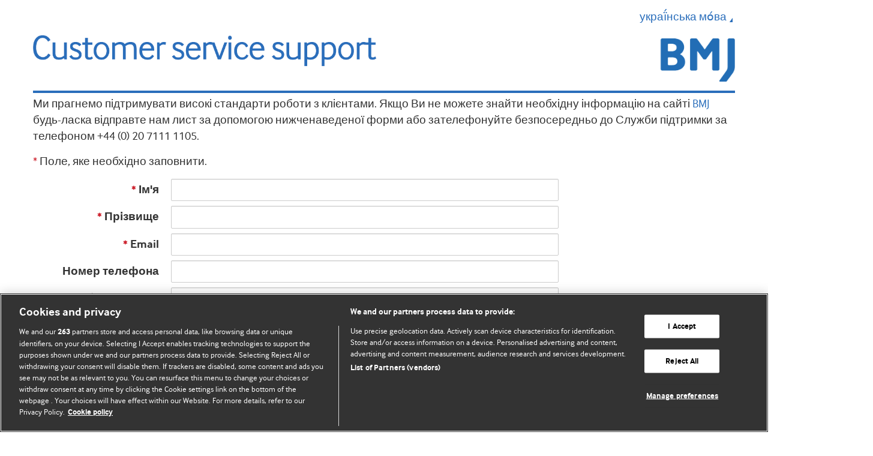

--- FILE ---
content_type: text/html;charset=UTF-8
request_url: https://myaccount.bmj.com/myaccount/customerservice/salesforce-form.html?locale=uk_UA&_gl=1*18fjc1c*_ga*NTQ4MDE2ODguMTYxODgxOTI3MA..*_ga_EXTSVLH45V*MTY1MTA0MjYyMy4yOTcuMS4xNjUxMDQ3NTU5LjYw*_fplc*MlJTUGc2cEdnMFElMkZVYVBIVEdjSlU1MU1DSU1ZcEg1UzBDJTJGUkdERVJEV3F4TGdMQ1E5bnp0TWlINUtTN2xqWkY4M3BiWkF5WFRUOFFkbE9XVVBtcEtRNGthZjA5NiUyQkdUaFdJdGJnRFBiT1Z4SWdPcmg0cjhsOTIyc2gxZWpBJTNEJTNE
body_size: 9411
content:
<!DOCTYPE html>
<!--[if lt IE 7]> <html class="no-js ie6 oldie" lang="en"> <![endif]-->
<!--[if IE 7]>    <html class="no-js ie7 oldie" lang="en"> <![endif]-->
<!--[if IE 8]>    <html class="no-js ie8 oldie" lang="en"> <![endif]-->
<!--[if gt IE 8]><!--> <html class="no-js" lang="en"> <!--<![endif]-->
<head>
    <meta charset="utf-8" />
    <meta http-equiv="X-UA-Compatible" content="IE=edge,chrome=1" />
    <title>My Account&nbsp;Форма зворотнього зв&#39;язку клієнта</title>
    <meta name="viewport" content="width=device-width, initial-scale=1.0, maximum-scale=1.0" />

    <!-- <link rel="stylesheet" type="text/css" media="screen" href="/myaccount/css/signup-import.css" /> -->

<!-- For original favicons: -->
<link rel="shortcut icon" href="https://resources.bmj.com/repository/images/favicon.ico" />
<link rel="apple-touch-icon-precomposed" sizes="60x60" href="https://resources.bmj.com/repository/images/apple-touch-icon-precomposed-60.png">
<link rel="apple-touch-icon-precomposed" sizes="76x76" href="https://resources.bmj.com/repository/images/apple-touch-icon-precomposed-76.png">
<link rel="apple-touch-icon-precomposed" sizes="120x120" href="https://resources.bmj.com/repository/images/apple-touch-icon-precomposed-120.png">
<link rel="apple-touch-icon-precomposed" sizes="152x152" href="https://resources.bmj.com/repository/images/apple-touch-icon-precomposed-152.png">

<link rel="stylesheet" href="/myaccount/css/bmj-core.css">
<link rel="stylesheet" href="/myaccount/css/rebrand/bootstrap-responsive.min.css">
<link rel="stylesheet" href="/myaccount/css/styles.css">
<link rel="stylesheet" href="/myaccount/css/font-awesome.min.css">
<link rel="stylesheet" href="/myaccount/css/DT_bootstrap.css">

<!--[if lte IE 6]>
  <link rel="stylesheet" type="text/css" href="/myaccount/css/rebrand/bootstrap-ie6.css">
  <link rel="stylesheet" type="text/css" href="/myaccount/css/rebrand/ie.css">
  <link rel="stylesheet" type="text/css" href="/myaccount/css/rebrand/ie6.css">
<![endif]-->


<!-- the favourite icon for the site  -->
<link rel="shortcut icon" type="image/x-icon" href="/myaccount/favicon.ico" />
<!-- CookiePro Cookies Consent Notice start for bmj.com -->
<script src="https://cookie-cdn.cookiepro.com/scripttemplates/otSDKStub.js"  type="text/javascript" charset="UTF-8" data-domain-script="565e50dd-f6e9-46d6-91cd-5c40a270264f" ></script>

	<script type="text/javascript">
		function OptanonWrapper() { }
	</script>
<!-- CookiePro Cookies Consent Notice end for bmj.com -->
    <!-- Set the env variable once per session, there is no way environment (dev,stage,prod) to change in same session -->
<!-- Set the productName variable from bmjService bean. This will be null if it's not a registration/subscription journey 
or the product name is not set for the current bmjService -->
<script>
   var productName = 'undefined';
   if(productName!=='undefined'){
	   productName+='-'+'prod';
   }
   dataLayer = [{'bmjProduct': productName}];
</script>
<!-- Optimize Page Hiding Snippet -->
<style>.async-hide { opacity: 0 !important} </style>
<script>(function(a,s,y,n,c,h,i,d,e){s.className+=' '+y;h.start=1*new Date; h.end=i=function(){s.className=s.className.replace(RegExp(' ?'+y),'')}; (a[n]=a[n]||[]).hide=h;setTimeout(function(){i();h.end=null},c);h.timeout=c;})(window,document.documentElement,'async-hide','dataLayer',3000,{'GTM-PCCXKL4':true});
</script>
<!-- end Optimize Page Hiding Snippet -->
<!-- Google Tag Manager -->
<script>(function(w,d,s,l,i){w[l]=w[l]||[];w[l].push({'gtm.start':
new Date().getTime(),event:'gtm.js'});var f=d.getElementsByTagName(s)[0],
j=d.createElement(s),dl=l!='dataLayer'?'&l='+l:'';j.async=true;j.src=
'https://www.googletagmanager.com/gtm.js?id='+i+dl;f.parentNode.insertBefore(j,f);
})(window,document,'script','dataLayer','GTM-PCCXKL4');</script>
<!-- End Google Tag Manager -->
<script>window["adrum-app-key"] = "AD-AAB-AAA-HEH";window['adrum-start-time'] = new Date().getTime();</script><script src="/myaccount/js/lib/adrum.js"></script>
<script type="text/javascript" src="/myaccount/js/rebrand/modernizr-2.6.2-respond-1.1.0.min.js"></script>
<script type="text/javascript" src="/myaccount/js/lib/jquery-1.9.1.min.js"></script>
<script type="text/javascript" src="/myaccount/js/rebrand/bootstrap.min.js"></script>
<script type="text/javascript" src="/myaccount/js/rebrand/jquery-ui-1.10.3.custom.js"></script>
<script type="text/javascript" src="/myaccount/js/lib/jquery.url.packed.js"></script>
<script type="text/javascript" src="/myaccount/js/lib/jquery.hoverIntent.js"></script>
<script type="text/javascript" src="/myaccount/js/lib/jquery.autocomplete.bmj.js"></script>
<script type="text/javascript" src="/myaccount/js/lib/jquery.bmj.utils.expand_and_collaps_1.1.1.js"></script>
<script type="text/javascript" src="/myaccount/js/lib/jquery.cookie.js"></script>
<script type="text/javascript" src="/myaccount/js/lib/jquery.validate.js"></script>
<script type="text/javascript" src="/myaccount/js/lib/jquery.pageslide.min.js"></script>
<script type="text/javascript" src="/myaccount/js/lib/awesomplete.min.js"></script>
<script type="text/javascript" src="/myaccount/js/main.js"></script>
<script type="text/javascript" src="/myaccount/js/myaccount.js"></script>
<script type="text/javascript" src="/myaccount/js/pcapredict-initialise.js"></script>
<script type="text/javascript" src="/myaccount/js/datatables/jquery.dataTables.js"></script>
<script type="text/javascript" src="/myaccount/js/datatables/bootstrap3-typeahead.js"></script>


<!--[if lte IE 6]>
  <script type="text/javascript" src="/myaccount/js/rebrand/bootstrap-ie.js"></script>
<![endif]-->

    
    <script type="text/javascript" language="JavaScript" src="/myaccount/js/customerservice.js"></script>
<script type="text/javascript">
      $(function(){
        $("#email-matrix li.email-group li.expandable:even").addClass("oddrow");
        $("#email-matrix dl.topic-collections dl:even").addClass("oddrow");
      });
    </script>

    
  </head>
  
  <!--[if lt IE 7 ]> <body class="ie6 uk_UA"> <div id="cookie-holder" class="container"></div> <![endif]-->
  <!--[if IE 7 ]>    <body class="ie7 uk_UA"> <div id="cookie-holder" class="container"></div> <![endif]-->
  <!--[if IE 8 ]>    <body class="ie8 uk_UA"> <div id="cookie-holder" class="container"></div> <![endif]-->
  <!--[if IE 9 ]>    <body class="ie9 uk_UA"> <div id="cookie-holder" class="container"></div> <![endif]-->
  <!--[if (gt IE 9)|!(IE)]><!--> 
 
  <body class="my-account uk_UA">
  <!-- Google Tag Manager (noscript) -->
<noscript><iframe src="https://www.googletagmanager.com/ns.html?id=GTM-PCCXKL4"
height="0" width="0" style="display:none;visibility:hidden"></iframe></noscript>
<!-- End Google Tag Manager (noscript) -->
  <div id="cookie-holder" class="container">

  </div>
  <!--<![endif]-->
  
    <p id="accessibility-links" class="hidden">
  <strong>Jump to:</strong>
  <a href="#content" title="Skip to this page's main content">Page Content</a>,
  <a href="#main-nav-wrap" title="Skip to the site navigation">Site Navigation</a>, 
  <a href="#main-search" title="Skip to the site-wide search form">Site Search</a> 
</p><div class="container header">

		<header>
    <!--div id="local-body"-->
      <div id="header">
	<!-- MOBILE SETTINGS BUTTON -->
	<h1 class="pull-left hidden-tablet">
		<a class="open btn btn-primary menu-button" href="#statusbar"> <i
			class="icon-bar icon-white"></i> <i class="icon-bar icon-white"></i>
			<i class="icon-bar icon-white"></i>
		</a>
	</h1>

	<!-- MAIN LOGO -->
	<a class="brand" href="/"> <img
		src="/myaccount/images/my-account-cs.gif" class="logo"
		alt="BMJ My Account Logo" />
	</a>

	<!-- STATUS BAR -->
	<div class="status-message statusbar" id="statusbar">
		<div class="hidden-desktop hidden-tablet">
			<img src="/myaccount/images/my-account-white.png"
				class="menu-logo" alt="BMJ My Account Logo">
		</div>

		<ul class="pull-right" aria-label="Language Selector">
			<li class="dropdown"><a role="button" aria-expanded="false" id="languageSelector" href="#"
				data-toggle="dropdown" class="dropdown-toggle">
					украї́нська мо́ва<i class="icon-drop-down-fulcrum"></i>
			</a>

				<div id="languageList" class="dropdown-menu">
					<ul>
						<li><a
								href="/myaccount/customerservice/salesforce-form.html?locale=en_GB&_gl=1*18fjc1c*_ga*NTQ4MDE2ODguMTYxODgxOTI3MA..*_ga_EXTSVLH45V*MTY1MTA0MjYyMy4yOTcuMS4xNjUxMDQ3NTU5LjYw*_fplc*MlJTUGc2cEdnMFElMkZVYVBIVEdjSlU1MU1DSU1ZcEg1UzBDJTJGUkdERVJEV3F4TGdMQ1E5bnp0TWlINUtTN2xqWkY4M3BiWkF5WFRUOFFkbE9XVVBtcEtRNGthZjA5NiUyQkdUaFdJdGJnRFBiT1Z4SWdPcmg0cjhsOTIyc2gxZWpBJTNEJTNE">English</a>
							</li>
						<li><a
								href="/myaccount/customerservice/salesforce-form.html?locale=pt_BR&_gl=1*18fjc1c*_ga*NTQ4MDE2ODguMTYxODgxOTI3MA..*_ga_EXTSVLH45V*MTY1MTA0MjYyMy4yOTcuMS4xNjUxMDQ3NTU5LjYw*_fplc*MlJTUGc2cEdnMFElMkZVYVBIVEdjSlU1MU1DSU1ZcEg1UzBDJTJGUkdERVJEV3F4TGdMQ1E5bnp0TWlINUtTN2xqWkY4M3BiWkF5WFRUOFFkbE9XVVBtcEtRNGthZjA5NiUyQkdUaFdJdGJnRFBiT1Z4SWdPcmg0cjhsOTIyc2gxZWpBJTNEJTNE">Português (Brasil)</a>
							</li>
						<li><a
								href="/myaccount/customerservice/salesforce-form.html?locale=es_ES&_gl=1*18fjc1c*_ga*NTQ4MDE2ODguMTYxODgxOTI3MA..*_ga_EXTSVLH45V*MTY1MTA0MjYyMy4yOTcuMS4xNjUxMDQ3NTU5LjYw*_fplc*MlJTUGc2cEdnMFElMkZVYVBIVEdjSlU1MU1DSU1ZcEg1UzBDJTJGUkdERVJEV3F4TGdMQ1E5bnp0TWlINUtTN2xqWkY4M3BiWkF5WFRUOFFkbE9XVVBtcEtRNGthZjA5NiUyQkdUaFdJdGJnRFBiT1Z4SWdPcmg0cjhsOTIyc2gxZWpBJTNEJTNE">Español</a>
							</li>
						<li><a
								href="/myaccount/customerservice/salesforce-form.html?locale=zh_CN&_gl=1*18fjc1c*_ga*NTQ4MDE2ODguMTYxODgxOTI3MA..*_ga_EXTSVLH45V*MTY1MTA0MjYyMy4yOTcuMS4xNjUxMDQ3NTU5LjYw*_fplc*MlJTUGc2cEdnMFElMkZVYVBIVEdjSlU1MU1DSU1ZcEg1UzBDJTJGUkdERVJEV3F4TGdMQ1E5bnp0TWlINUtTN2xqWkY4M3BiWkF5WFRUOFFkbE9XVVBtcEtRNGthZjA5NiUyQkdUaFdJdGJnRFBiT1Z4SWdPcmg0cjhsOTIyc2gxZWpBJTNEJTNE">中文(简体)</a>
							</li>
						<li><a
								href="/myaccount/customerservice/salesforce-form.html?locale=ka_GE&_gl=1*18fjc1c*_ga*NTQ4MDE2ODguMTYxODgxOTI3MA..*_ga_EXTSVLH45V*MTY1MTA0MjYyMy4yOTcuMS4xNjUxMDQ3NTU5LjYw*_fplc*MlJTUGc2cEdnMFElMkZVYVBIVEdjSlU1MU1DSU1ZcEg1UzBDJTJGUkdERVJEV3F4TGdMQ1E5bnp0TWlINUtTN2xqWkY4M3BiWkF5WFRUOFFkbE9XVVBtcEtRNGthZjA5NiUyQkdUaFdJdGJnRFBiT1Z4SWdPcmg0cjhsOTIyc2gxZWpBJTNEJTNE">ქართული</a>
							</li>
						<li><a
								href="/myaccount/customerservice/salesforce-form.html?locale=az_AZ&_gl=1*18fjc1c*_ga*NTQ4MDE2ODguMTYxODgxOTI3MA..*_ga_EXTSVLH45V*MTY1MTA0MjYyMy4yOTcuMS4xNjUxMDQ3NTU5LjYw*_fplc*MlJTUGc2cEdnMFElMkZVYVBIVEdjSlU1MU1DSU1ZcEg1UzBDJTJGUkdERVJEV3F4TGdMQ1E5bnp0TWlINUtTN2xqWkY4M3BiWkF5WFRUOFFkbE9XVVBtcEtRNGthZjA5NiUyQkdUaFdJdGJnRFBiT1Z4SWdPcmg0cjhsOTIyc2gxZWpBJTNEJTNE">Azərbaycanca</a>
							</li>
						<li><a
								href="/myaccount/customerservice/salesforce-form.html?locale=uk_UA&_gl=1*18fjc1c*_ga*NTQ4MDE2ODguMTYxODgxOTI3MA..*_ga_EXTSVLH45V*MTY1MTA0MjYyMy4yOTcuMS4xNjUxMDQ3NTU5LjYw*_fplc*MlJTUGc2cEdnMFElMkZVYVBIVEdjSlU1MU1DSU1ZcEg1UzBDJTJGUkdERVJEV3F4TGdMQ1E5bnp0TWlINUtTN2xqWkY4M3BiWkF5WFRUOFFkbE9XVVBtcEtRNGthZjA5NiUyQkdUaFdJdGJnRFBiT1Z4SWdPcmg0cjhsOTIyc2gxZWpBJTNEJTNE">украї́нська мо́ва</a>
							</li>
						<li><a
								href="/myaccount/customerservice/salesforce-form.html?locale=vi_VN&_gl=1*18fjc1c*_ga*NTQ4MDE2ODguMTYxODgxOTI3MA..*_ga_EXTSVLH45V*MTY1MTA0MjYyMy4yOTcuMS4xNjUxMDQ3NTU5LjYw*_fplc*MlJTUGc2cEdnMFElMkZVYVBIVEdjSlU1MU1DSU1ZcEg1UzBDJTJGUkdERVJEV3F4TGdMQ1E5bnp0TWlINUtTN2xqWkY4M3BiWkF5WFRUOFFkbE9XVVBtcEtRNGthZjA5NiUyQkdUaFdJdGJnRFBiT1Z4SWdPcmg0cjhsOTIyc2gxZWpBJTNEJTNE">Tiếng Việt</a>
							</li>
						<li><a
								href="/myaccount/customerservice/salesforce-form.html?locale=ru_RU&_gl=1*18fjc1c*_ga*NTQ4MDE2ODguMTYxODgxOTI3MA..*_ga_EXTSVLH45V*MTY1MTA0MjYyMy4yOTcuMS4xNjUxMDQ3NTU5LjYw*_fplc*MlJTUGc2cEdnMFElMkZVYVBIVEdjSlU1MU1DSU1ZcEg1UzBDJTJGUkdERVJEV3F4TGdMQ1E5bnp0TWlINUtTN2xqWkY4M3BiWkF5WFRUOFFkbE9XVVBtcEtRNGthZjA5NiUyQkdUaFdJdGJnRFBiT1Z4SWdPcmg0cjhsOTIyc2gxZWpBJTNEJTNE">Русский</a>
							</li>
						</ul>
				</div></li>

			</ul>
	</div>

	<div id="product-logo"
		class="hidden-phone product-logo ">
		<a href=""><img
			src="/myaccount/images/logo-.png"
			alt=""></a>
	</div>
</div>

</header>

	</div>

	<div class="container">

		<div id="content" class="moredetails">

              

<form id="salesforceData" class="form-horizontal sf-form" action="/myaccount/customerservice/salesforce-form.html;jsessionid=354AE376015E9C436B25B3EFC25711C7?locale=uk_UA&amp;_gl=1*18fjc1c*_ga*NTQ4MDE2ODguMTYxODgxOTI3MA..*_ga_EXTSVLH45V*MTY1MTA0MjYyMy4yOTcuMS4xNjUxMDQ3NTU5LjYw*_fplc*MlJTUGc2cEdnMFElMkZVYVBIVEdjSlU1MU1DSU1ZcEg1UzBDJTJGUkdERVJEV3F4TGdMQ1E5bnp0TWlINUtTN2xqWkY4M3BiWkF5WFRUOFFkbE9XVVBtcEtRNGthZjA5NiUyQkdUaFdJdGJnRFBiT1Z4SWdPcmg0cjhsOTIyc2gxZWpBJTNEJTNE" method="post">











<p>
  Ми прагнемо підтримувати високі стандарти роботи з клієнтами. Якщо Ви не можете знайти необхідну інформацію на сайті <a href="http://company.bmj.com" target="_blank">BMJ</a>  будь-ласка відправте нам лист за допомогою нижченаведеної форми або зателефонуйте безпосередньо до Служби підтримки за телефоном +44 (0) 20 7111 1105.
</p>
<div id="personal-information">

         <p><span class="required">*</span>&nbsp;Поле, яке необхідно заповнити.</p>
         
         <!-- live chat button -->
			<div class="sf-chat">

				<style type='text/css'>
					.embeddedServiceHelpButton .helpButton .uiButton {
						background-color: #005290;
						font-family: "Arial", sans-serif;
					}
					
					.embeddedServiceHelpButton .helpButton .uiButton:focus {
						outline: 1px solid #005290;
					}
				</style>



				<script type='text/javascript'
					src='https://service.force.com/embeddedservice/5.0/esw.min.js'></script>

				<script type='text/javascript'>
					var initESW = function(gslbBaseURL) {

						embedded_svc.settings.displayHelpButton = true; //Or false

						embedded_svc.settings.language = ''; //For example, enter 'en' or 'en-US'

						//embedded_svc.settings.defaultMinimizedText = '...'; //(Defaults to Chat with an Expert)

						//embedded_svc.settings.disabledMinimizedText = '...'; //(Defaults to Agent Offline)

						//embedded_svc.settings.loadingText = ''; //(Defaults to Loading)

						//embedded_svc.settings.storageDomain = 'yourdomain.com'; //(Sets the domain for your deployment so that visitors can navigate subdomains during a chat session)

						// Settings for Chat

						//embedded_svc.settings.directToButtonRouting = function(prechatFormData) {

						// Dynamically changes the button ID based on what the visitor enters in the pre-chat form.

						// Returns a valid button ID.

						//};

						//embedded_svc.settings.prepopulatedPrechatFields = {}; //Sets the auto-population of pre-chat form fields

						//embedded_svc.settings.fallbackRouting = []; //An array of button IDs, user IDs, or userId_buttonId

						//embedded_svc.settings.offlineSupportMinimizedText = '...'; //(Defaults to Contact Us)

						embedded_svc.settings.enabledFeatures = [ 'LiveAgent' ];

						embedded_svc.settings.entryFeature = 'LiveAgent';

						embedded_svc.init(
										'https://bmj.my.salesforce.com',
										'https://bmjgroupideaslivechat.secure.force.com/livechat',
										gslbBaseURL,
										'00D0Y000000aQIK',
										'Chat_Agents',
										{

											baseLiveAgentContentURL : 'https://c.la1-c1-fra.salesforceliveagent.com/content',
											deploymentId : '5721v000000gHeH',
											buttonId : '5731v000000Xnta',
											baseLiveAgentURL : 'https://d.la1-c1-fra.salesforceliveagent.com/chat',
											eswLiveAgentDevName : 'EmbeddedServiceLiveAgent_Parent04I1v000000PBJ4EAO_16c1dd91bfd',
											isOfflineSupportEnabled : false
										}
								);
					};

					if (!window.embedded_svc) {

						var s = document.createElement('script');
						s.setAttribute('src','https://bmj.my.salesforce.com/embeddedservice/5.0/esw.min.js');

						s.onload = function() {

							initESW(null);

						};

						document.body.appendChild(s);

					} else {

						initESW('https://service.force.com');

					}
				</script>


			</div>

			









    <div class="control-group">
      
		  <label for="first-name-text" class="control-label">
			
			  <span class="required">*</span>
			
			Ім&#39;я
		  </label>
		  
		  
		  <div class="controls">
		  
			  <input id="first-name-text" name="firstName.value" class="text  salesForce" title="first-name" type="text" value="" maxlength="80"/>
			  
			  
	  	  </div>
		  
   </div>
	
 









    <div class="control-group">
      
		  <label for="last-name-text" class="control-label">
			
			  <span class="required">*</span>
			
			Прізвище
		  </label>
		  
		  
		  <div class="controls">
		  
			  <input id="last-name-text" name="lastName.value" class="text  salesForce" title="last-name" type="text" value="" maxlength="80"/>
			  
			  
	  	  </div>
		  
   </div>
	
 









    <div class="control-group">
      
		  <label for="email-text" class="control-label">
			
			  <span class="required">*</span>
			
			Email
		  </label>
		  
		  
		  <div class="controls">
		  
			  <input id="email-text" name="email.value" class="text  salesForce" title="email" type="text" value="" maxlength="100"/>
			  
			  
	  	  </div>
		  
   </div>
	
 









    <div class="control-group">
      
		  <label for="phone-number-text" class="control-label">
			
			Номер телефона
		  </label>
		  
		  
		  <div class="controls">
		  
			  <input id="phone-number-text" name="phoneNumber.value" class="text  salesForce" title="phone-number" type="text" value="" maxlength="40"/>
			  
			  
	  	  </div>
		  
   </div>
	
 









    <div class="control-group">
      
		  <label for="organisation-name-text" class="control-label">
			
			Компанія/Організація
		  </label>
		  
		  
		  <div class="controls">
		  
			  <input id="organisation-name-text" name="organisationName.value" class="text  salesForce" title="organisation-name" type="text" value="" maxlength="150"/>
			  
			  
	  	  </div>
		  
   </div>
	
 <div class="control-group">
        
				<label class="control-label" for="first-name-text"> <span class="required">*</span> BMA Member
				</label>
				
				<div class="controls">
		            <div class="form-inline">
		            	<div class="form-group">
								<label for="bmaMemberYes">Yes</label>
								<input id="bmaMemberYes" name="isBMAmember.value" type="radio" value="true"/><label for="bmaMemberNo">No</label>
								<input id="bmaMemberNo" name="isBMAmember.value" type="radio" value="false" checked="checked"/></div>
		            </div>
				</div>
				
			</div>
			
			<div id="wrapper_membershipID" style="display:none">
				









    <div class="control-group">
      
		  <label for="membershipID-text" class="control-label">
			
			Номер учасника
		  </label>
		  
		  
		  <div class="controls">
		  
			  <input id="membershipID-text" name="membershipID.value" class="text  salesForce" title="membershipID" type="text" value="" maxlength="40"/>
			  
			  
	  	  </div>
		  
   </div>
	
 </div>
			
            <input id="filter" name="key.value" class="hide" type="text" value=""/>









    <div class="control-group">
      
		  <label for="subject-text" class="control-label">
			
			  <span class="required">*</span>
			
			Тема
		  </label>
		  
		  
		  <div class="controls">
		  
			  <input id="subject-text" name="subject.value" class="text  salesForce" title="subject" type="text" value="" maxlength="255"/>
			  
			  
	  	  </div>
		  
   </div>
	
 











	<div class="control-group">
	
		<label for="product-text" class="control-label">
			
			  <span class="required">*</span>
			
			Продукт
		</label>
		
		<div class="controls">
		
			<select id="product-text" name="product.value" class=" salesForce" title="product">
				<option value="">[Оберіть, будь-ласка]</option>
				
				    <option value="BMJ Learning">BMJ Learning</option><option value="Best Practice">Best Practice</option><option value="Clinical Evidence">Clinical Evidence</option><option value="Journals">BMJ Journals</option><option value="onExamination">onExamination</option><option value="The BMJ">The BMJ</option><option value="BMJ Quality / Quality Forum">BMJ Quality / Quality Forum</option><option value="BMJ Impact Analytics">BMJ Impact Analytics</option><option value="Other">Other</option>
				
			</select>
			
			
		</div>
		
	</div>
	

  











	<div class="control-group">
	
		<label for="category-text" class="control-label">
			
			  <span class="required">*</span>
			
			Категорія
		</label>
		
		<div class="controls">
		
			<select id="category-text" name="category.value" class=" salesForce" title="category">
				<option value="">[Оберіть, будь-ласка]</option>
				
				    <option value="Cancellation">Cancellation</option><option value="Change of Contact Details">Change of Contact Details</option><option value="Content &amp; Editorial">Content &amp; Editorial</option><option value="Email Alerts">Email Alerts</option><option value="Events &amp; Registration">Events &amp; Registration</option><option value="Help with Online Access">Help with Online Access</option><option value="Missing Print Issues">Missing Print Issues</option><option value="Payment &amp; Billing">Payment &amp; Billing</option><option value="Pricing &amp; Ordering">Pricing &amp; Ordering</option><option value="Product Query">Product Query</option><option value="Reports">Reports</option>
				
			</select>
			
			
		</div>
		
	</div>
	

  











	<div class="control-group">
	
		<label for="country-text" class="control-label">
			
			  <span class="required">*</span>
			
			Країна
		</label>
		
		<div class="controls">
		
			<select id="country-text" name="country.value" class=" salesForce" title="country">
				<option value="">[Оберіть, будь-ласка]</option>
				
				    <option value="United Kingdom">United Kingdom</option><option value="United States">United States</option><option value="Afghanistan">Afghanistan</option><option value="Aland Islands">&Aring;land Islands</option><option value="Albania">Albania</option><option value="Algeria">Algeria</option><option value="American Samoa">American Samoa</option><option value="Andorra">Andorra</option><option value="Angola">Angola</option><option value="Anguilla">Anguilla</option><option value="Antarctica">Antarctica</option><option value="Antigua and Barbuda">Antigua and Barbuda</option><option value="Argentina">Argentina</option><option value="Armenia">Armenia</option><option value="Aruba">Aruba</option><option value="Australia">Australia</option><option value="Austria">Austria</option><option value="Azerbaijan">Azerbaijan</option><option value="Bahamas">Bahamas</option><option value="Bahrain">Bahrain</option><option value="Bangladesh">Bangladesh</option><option value="Barbados">Barbados</option><option value="Belarus">Belarus</option><option value="Belgium">Belgium</option><option value="Belize">Belize</option><option value="Benin">Benin</option><option value="Bermuda">Bermuda</option><option value="Bhutan">Bhutan</option><option value="Bolivia">Bolivia, Plurinational State Of</option><option value="Bonaire">Bonaire</option><option value="Bosnia and Herzegovina">Bosnia and Herzegovina</option><option value="Botswana">Botswana</option><option value="Bouvet Island">Bouvet Island</option><option value="Brazil">Brasil</option><option value="British Indian Ocean Territory">British Indian Ocean Territory</option><option value="British Virgin Islands">British Virgin Islands</option><option value="Brunei Darussalam">Brunei Darussalam</option><option value="Bulgaria">Bulgaria</option><option value="Burkina Faso">Burkina Faso</option><option value="Burundi">Burundi</option><option value="Cambodia">Cambodia</option><option value="Cameroon">Cameroon</option><option value="Canada">Canada</option><option value="Cape Verde">Cape Verde</option><option value="Cayman Islands">Cayman Islands</option><option value="Central African Republic">Central African Republic</option><option value="Chad">Chad</option><option value="Chile">Chile</option><option value="China">China</option><option value="Christmas Island">Christmas Island</option><option value="Cocos (Keeling) Islands">Cocos (Keeling) Islands</option><option value="Colombia">Colombia</option><option value="Comoros">Comoros</option><option value="Congo">Congo</option><option value="Cook Islands">Cook Islands</option><option value="Costa Rica">Costa Rica</option><option value="Cote divoire">C&ocirc;te d&#39;Ivoire</option><option value="Croatia">Croatia</option><option value="Cuba">Cuba</option><option value="Cyprus">Cyprus</option><option value="Czech Republic">Czech Republic</option><option value="Democratic Peoples Republic of Korea">Democratic Peoples Republic of Korea</option><option value="Denmark">Denmark</option><option value="Djibouti">Djibouti</option><option value="Dominica">Dominica</option><option value="Dominican Republic">Dominican Republic</option><option value="Ecuador">Ecuador</option><option value="Egypt">Egypt</option><option value="El Salvador">El Salvador</option><option value="Equatorial Guinea">Equatorial Guinea</option><option value="Eritrea">Eritrea</option><option value="Estonia">Estonia</option><option value="Ethiopia">Ethiopia</option><option value="Falkland Islands (Malvinas)">Falkland Islands (Malvinas)</option><option value="Faroe Islands">Faroe Islands</option><option value="Fiji">Fiji</option><option value="Finland">Finland</option><option value="France">France</option><option value="French Guiana">French Guiana</option><option value="French Polynesia">French Polynesia</option><option value="French Southern Territories">French Southern Territories</option><option value="Gabon">Gabon</option><option value="Gambia">Gambia</option><option value="Georgia">Georgia</option><option value="Germany">Germany</option><option value="Ghana">Ghana</option><option value="Gibraltar">Gibraltar</option><option value="Greece">Greece</option><option value="Greenland">Greenland</option><option value="Grenada">Grenada</option><option value="Guadeloupe">Guadeloupe</option><option value="Guam">Guam</option><option value="Guatemala">Guatemala</option><option value="Guernsey">Guernsey</option><option value="Guinea">Guinea</option><option value="Guinea-Bissau">Guinea-Bissau</option><option value="Guyana">Guyana</option><option value="Haiti">Haiti</option><option value="Heard Island and McDonald Islands">Heard Island and McDonald Islands</option><option value="Holy See (Vatican City State)">Holy see (Vatican City State)</option><option value="Honduras">Honduras</option><option value="Hong Kong">Hong Kong</option><option value="Hungary">Hungary</option><option value="Iceland">Iceland</option><option value="India">India</option><option value="Indonesia">Indonesia</option><option value="Iran">Iran</option><option value="Iraq">Iraq</option><option value="Ireland">Ireland</option><option value="Isle of Man">Isle of Man</option><option value="Israel">Israel</option><option value="Italy">Italy</option><option value="Jamaica">Jamaica</option><option value="Japan">Japan</option><option value="Jersey">Jersey</option><option value="Jordan">Jordan</option><option value="Kazakhstan">Kazakhstan</option><option value="Kenya">Kenya</option><option value="Kiribati">Kiribati</option><option value="Kuwait">Kuwait</option><option value="Kyrgyzstan">Kyrgyzstan</option><option value="Lao People&#39;s Democratic Republic">Lao People&#39;s Democratic Republic</option><option value="Latvia">Latvia</option><option value="Lebanon">Lebanon</option><option value="Lesotho">Lesotho</option><option value="Liberia">Liberia</option><option value="Libya">Libyan Arab Jamahiriya</option><option value="Liechtenstein">Liechtenstein</option><option value="Lithuania">Lithuania</option><option value="Luxembourg">Luxembourg</option><option value="Macao">Macao</option><option value="Macedonia">Macedonia, the former Yugoslav Republic of</option><option value="Madagascar">Madagascar</option><option value="Malawi">Malawi</option><option value="Malaysia">Malaysia</option><option value="Maldives">Maldives</option><option value="Mali">Mali</option><option value="Malta">Malta</option><option value="Marshall Islands">Marshall Islands</option><option value="Martinique">Martinique</option><option value="Mauritania">Mauritania</option><option value="Mauritius">Mauritius</option><option value="Mayotte">Mayotte</option><option value="Mexico">Mexico</option><option value="Moldova">Moldova, Republic Of</option><option value="Monaco">Monaco</option><option value="Mongolia">Mongolia</option><option value="Montenegro">Montenegro</option><option value="Montserrat">Montserrat</option><option value="Morocco">Morocco</option><option value="Mozambique">Mozambique</option><option value="Myanmar">Myanmar</option><option value="Namibia">Namibia</option><option value="Nauru">Nauru</option><option value="Nepal">Nepal</option><option value="Netherlands">Netherlands</option><option value="New Caledonia">New Caledonia</option><option value="New Zealand">New Zealand</option><option value="Nicaragua">Nicaragua</option><option value="Niger">Niger</option><option value="Nigeria">Nigeria</option><option value="Niue">Niue</option><option value="Norfolk Island">Norfolk Island</option><option value="Northern Mariana Islands">Northern Mariana Islands</option><option value="Norway">Norway</option><option value="Oman">Oman</option><option value="Pakistan">Pakistan</option><option value="Palau">Palau</option><option value="Palestinian Territory">Palestinian Territory, occupied</option><option value="Panama">Panama</option><option value="Papua New Guinea">Papua New Guinea</option><option value="Paraguay">Paraguay</option><option value="Peru">Peru</option><option value="Philippines">Philippines</option><option value="Pitcairn">Pitcairn</option><option value="Poland">Poland</option><option value="Portugal">Portugal</option><option value="Puerto Rico">Puerto rico</option><option value="Qatar">Qatar</option><option value="Republic of Korea">Republic of Korea</option><option value="Reunion">R&eacute;union</option><option value="Romania">Romania</option><option value="Russian Federation">Russian Federation</option><option value="Rwanda">Rwanda</option><option value="Saint Barthelme">Saint Barth&eacute;lemy</option><option value="Saint Helena">Saint Helena, Ascension And Tristan Da Cunha</option><option value="Saint Kitts and Nevis">Saint Kitts and Nevis</option><option value="Saint Lucia">Saint Lucia</option><option value="Saint Martin (French part)">Saint Martin</option><option value="Saint Pierre and Miquelon">Saint Pierre and Miquelon</option><option value="Saint Vincent and the Grenadines">Saint Vincent and the Grenadines</option><option value="Samoa">Samoa</option><option value="San Marino">San Marino</option><option value="Sao Tome and Principe">Sao Tome and Principe</option><option value="Saudi Arabia">Saudi Arabia</option><option value="Senegal">Senegal</option><option value="Serbia">Serbia</option><option value="Seychelles">Seychelles</option><option value="Sierra Leone">Sierra Leone</option><option value="Singapore">Singapore</option><option value="Sint Maarten (Dutch part)">Sint Maarten (Dutch part)</option><option value="Slovakia">Slovakia</option><option value="Slovenia">Slovenia</option><option value="Solomon Islands">Solomon Islands</option><option value="Somalia">Somalia</option><option value="South Africa">South Africa</option><option value="South Georgia and the South Sandwich Islands">South Georgia and the South Sandwich Islands</option><option value="Spain">Spain</option><option value="Sri Lanka">Sri Lanka</option><option value="Sudan">Sudan</option><option value="Suriname">Suriname</option><option value="Svalbard and Jan Mayen">Svalbard and Jan Mayen</option><option value="Swaziland">Swaziland</option><option value="Sweden">Sweden</option><option value="Switzerland">Switzerland</option><option value="Syrian Arab Republic">Syrian Arab Republic</option><option value="Taiwan">Taiwan</option><option value="Tajikistan">Tajikistan</option><option value="Tanzania">Tanzania, United Republic of</option><option value="Thailand">Thailand</option><option value="The Democratic Republic of Congo">The Democratic Republic of Congo</option><option value="Timor-Leste">Timor-Leste</option><option value="Togo">Togo</option><option value="Tokelau">Tokelau</option><option value="Tonga">Tonga</option><option value="Trinidad and Tobago">Trinidad and Tobago</option><option value="Tunisia">Tunisia</option><option value="Turkey">Turkey</option><option value="Turkmenistan">Turkmenistan</option><option value="Turks and Caicos Islands">Turks and Caicos Islands</option><option value="Tuvalu">Tuvalu</option><option value="Uganda">Uganda</option><option value="Ukraine">Ukraine</option><option value="United Arab Emirates">United Arab Emirates</option><option value="United States Minor Outlying Islands">United States Minor Outlying Islands</option><option value="Uruguay">Uruguay</option><option value="Uzbekistan">Uzbekistan</option><option value="Vanuatu">Vanuatu</option><option value="Venezuela">Venezuela, Bolivarian Republic Of</option><option value="Viet Nam">Viet Nam</option><option value="Virgin Islands(US)">Virgin Islands, U.S.</option><option value="Wallis and Futuna">Wallis and Futuna</option><option value="Western Sahara">Western Sahara</option><option value="Yemen">Yemen</option><option value="Zambia">Zambia</option><option value="Zimbabwe">Zimbabwe</option>
				
			</select>
			
			
		</div>
		
	</div>
	

  









    <div class="control-group">
      <label for="description-text" class="control-label">
        
        Дані
      </label>

      
      
	  <div class="controls">
      <textarea id="description-text" name="description.value" class="text  salesForce"></textarea>
      
	  </div>
    </div>

<div class="g-recaptcha" data-sitekey="6LcK6VEUAAAAADwbEtbQ4JyLiQTkoFpiU-7Z7LAV" data-callback="recaptcha_callback"></div>
            		<script src="https://www.google.com/recaptcha/api.js?onload=recaptchaCallback" async defer></script>
            	<div class="control-group">
              <label class="control-label" for="submit-btn"></label>
              <div class="controls">
                <input id="submit-btn" disabled="disabled" type="submit" class="button-save btn btn-primary" value="Підтвердити" /></div>
            </div>
            <script type="text/javascript">
              function recaptcha_callback() {
              	$('#submit-btn').removeAttr('disabled');
              };  
              
              
              
              function checkform(theform) {
           		
           		console.log("captcha" + document.getElementById('captchaInput').value);
           		console.log("captcha.length = " + document.getElementById('captchaInput').value.length);
           		if(document.getElementById('captchaInput').value.length == 6){
           			//console.log("CALLING validateCaptcha");
           			validateCaptcha();
           	   }
           	}	
          </script>

    </div>
	
</form></div>
    </div>
    <footer>
			<div class="container">

    <div id="footer" class="global-footer">
    
        <ul class="inline-list pull-right">
        
          <li>  
          <a class="optanon-show-settings">Cookie settings</a></li>
          <li class="divider-vertical"></li>
          
          <li><a href="https://bmjgroup.com/contact-us/" target="_blank">Контакти</a></li>
          <li class="divider-vertical"></li>
         
		  
          <li><a href="https://bmjgroup.com/website-terms-and-conditions/" target="_blank">Правила та умови сайту</a></li>
              <li class="divider-vertical"></li>
              <li><a href="https://bmjgroup.com/legal-information/" target="_blank">Політика конфіденційності та використання кукі</a></li>
            </ul>
    
        <p class="copyright">&copy;  BMJ Publishing Group Limited 2026. Усі права захищено.</p>
    
    </div>

</div>

</footer>
    </body>
</html>


--- FILE ---
content_type: text/html; charset=utf-8
request_url: https://www.google.com/recaptcha/api2/anchor?ar=1&k=6LcK6VEUAAAAADwbEtbQ4JyLiQTkoFpiU-7Z7LAV&co=aHR0cHM6Ly9teWFjY291bnQuYm1qLmNvbTo0NDM.&hl=en&v=PoyoqOPhxBO7pBk68S4YbpHZ&size=normal&anchor-ms=20000&execute-ms=30000&cb=7anjjhds4t27
body_size: 49540
content:
<!DOCTYPE HTML><html dir="ltr" lang="en"><head><meta http-equiv="Content-Type" content="text/html; charset=UTF-8">
<meta http-equiv="X-UA-Compatible" content="IE=edge">
<title>reCAPTCHA</title>
<style type="text/css">
/* cyrillic-ext */
@font-face {
  font-family: 'Roboto';
  font-style: normal;
  font-weight: 400;
  font-stretch: 100%;
  src: url(//fonts.gstatic.com/s/roboto/v48/KFO7CnqEu92Fr1ME7kSn66aGLdTylUAMa3GUBHMdazTgWw.woff2) format('woff2');
  unicode-range: U+0460-052F, U+1C80-1C8A, U+20B4, U+2DE0-2DFF, U+A640-A69F, U+FE2E-FE2F;
}
/* cyrillic */
@font-face {
  font-family: 'Roboto';
  font-style: normal;
  font-weight: 400;
  font-stretch: 100%;
  src: url(//fonts.gstatic.com/s/roboto/v48/KFO7CnqEu92Fr1ME7kSn66aGLdTylUAMa3iUBHMdazTgWw.woff2) format('woff2');
  unicode-range: U+0301, U+0400-045F, U+0490-0491, U+04B0-04B1, U+2116;
}
/* greek-ext */
@font-face {
  font-family: 'Roboto';
  font-style: normal;
  font-weight: 400;
  font-stretch: 100%;
  src: url(//fonts.gstatic.com/s/roboto/v48/KFO7CnqEu92Fr1ME7kSn66aGLdTylUAMa3CUBHMdazTgWw.woff2) format('woff2');
  unicode-range: U+1F00-1FFF;
}
/* greek */
@font-face {
  font-family: 'Roboto';
  font-style: normal;
  font-weight: 400;
  font-stretch: 100%;
  src: url(//fonts.gstatic.com/s/roboto/v48/KFO7CnqEu92Fr1ME7kSn66aGLdTylUAMa3-UBHMdazTgWw.woff2) format('woff2');
  unicode-range: U+0370-0377, U+037A-037F, U+0384-038A, U+038C, U+038E-03A1, U+03A3-03FF;
}
/* math */
@font-face {
  font-family: 'Roboto';
  font-style: normal;
  font-weight: 400;
  font-stretch: 100%;
  src: url(//fonts.gstatic.com/s/roboto/v48/KFO7CnqEu92Fr1ME7kSn66aGLdTylUAMawCUBHMdazTgWw.woff2) format('woff2');
  unicode-range: U+0302-0303, U+0305, U+0307-0308, U+0310, U+0312, U+0315, U+031A, U+0326-0327, U+032C, U+032F-0330, U+0332-0333, U+0338, U+033A, U+0346, U+034D, U+0391-03A1, U+03A3-03A9, U+03B1-03C9, U+03D1, U+03D5-03D6, U+03F0-03F1, U+03F4-03F5, U+2016-2017, U+2034-2038, U+203C, U+2040, U+2043, U+2047, U+2050, U+2057, U+205F, U+2070-2071, U+2074-208E, U+2090-209C, U+20D0-20DC, U+20E1, U+20E5-20EF, U+2100-2112, U+2114-2115, U+2117-2121, U+2123-214F, U+2190, U+2192, U+2194-21AE, U+21B0-21E5, U+21F1-21F2, U+21F4-2211, U+2213-2214, U+2216-22FF, U+2308-230B, U+2310, U+2319, U+231C-2321, U+2336-237A, U+237C, U+2395, U+239B-23B7, U+23D0, U+23DC-23E1, U+2474-2475, U+25AF, U+25B3, U+25B7, U+25BD, U+25C1, U+25CA, U+25CC, U+25FB, U+266D-266F, U+27C0-27FF, U+2900-2AFF, U+2B0E-2B11, U+2B30-2B4C, U+2BFE, U+3030, U+FF5B, U+FF5D, U+1D400-1D7FF, U+1EE00-1EEFF;
}
/* symbols */
@font-face {
  font-family: 'Roboto';
  font-style: normal;
  font-weight: 400;
  font-stretch: 100%;
  src: url(//fonts.gstatic.com/s/roboto/v48/KFO7CnqEu92Fr1ME7kSn66aGLdTylUAMaxKUBHMdazTgWw.woff2) format('woff2');
  unicode-range: U+0001-000C, U+000E-001F, U+007F-009F, U+20DD-20E0, U+20E2-20E4, U+2150-218F, U+2190, U+2192, U+2194-2199, U+21AF, U+21E6-21F0, U+21F3, U+2218-2219, U+2299, U+22C4-22C6, U+2300-243F, U+2440-244A, U+2460-24FF, U+25A0-27BF, U+2800-28FF, U+2921-2922, U+2981, U+29BF, U+29EB, U+2B00-2BFF, U+4DC0-4DFF, U+FFF9-FFFB, U+10140-1018E, U+10190-1019C, U+101A0, U+101D0-101FD, U+102E0-102FB, U+10E60-10E7E, U+1D2C0-1D2D3, U+1D2E0-1D37F, U+1F000-1F0FF, U+1F100-1F1AD, U+1F1E6-1F1FF, U+1F30D-1F30F, U+1F315, U+1F31C, U+1F31E, U+1F320-1F32C, U+1F336, U+1F378, U+1F37D, U+1F382, U+1F393-1F39F, U+1F3A7-1F3A8, U+1F3AC-1F3AF, U+1F3C2, U+1F3C4-1F3C6, U+1F3CA-1F3CE, U+1F3D4-1F3E0, U+1F3ED, U+1F3F1-1F3F3, U+1F3F5-1F3F7, U+1F408, U+1F415, U+1F41F, U+1F426, U+1F43F, U+1F441-1F442, U+1F444, U+1F446-1F449, U+1F44C-1F44E, U+1F453, U+1F46A, U+1F47D, U+1F4A3, U+1F4B0, U+1F4B3, U+1F4B9, U+1F4BB, U+1F4BF, U+1F4C8-1F4CB, U+1F4D6, U+1F4DA, U+1F4DF, U+1F4E3-1F4E6, U+1F4EA-1F4ED, U+1F4F7, U+1F4F9-1F4FB, U+1F4FD-1F4FE, U+1F503, U+1F507-1F50B, U+1F50D, U+1F512-1F513, U+1F53E-1F54A, U+1F54F-1F5FA, U+1F610, U+1F650-1F67F, U+1F687, U+1F68D, U+1F691, U+1F694, U+1F698, U+1F6AD, U+1F6B2, U+1F6B9-1F6BA, U+1F6BC, U+1F6C6-1F6CF, U+1F6D3-1F6D7, U+1F6E0-1F6EA, U+1F6F0-1F6F3, U+1F6F7-1F6FC, U+1F700-1F7FF, U+1F800-1F80B, U+1F810-1F847, U+1F850-1F859, U+1F860-1F887, U+1F890-1F8AD, U+1F8B0-1F8BB, U+1F8C0-1F8C1, U+1F900-1F90B, U+1F93B, U+1F946, U+1F984, U+1F996, U+1F9E9, U+1FA00-1FA6F, U+1FA70-1FA7C, U+1FA80-1FA89, U+1FA8F-1FAC6, U+1FACE-1FADC, U+1FADF-1FAE9, U+1FAF0-1FAF8, U+1FB00-1FBFF;
}
/* vietnamese */
@font-face {
  font-family: 'Roboto';
  font-style: normal;
  font-weight: 400;
  font-stretch: 100%;
  src: url(//fonts.gstatic.com/s/roboto/v48/KFO7CnqEu92Fr1ME7kSn66aGLdTylUAMa3OUBHMdazTgWw.woff2) format('woff2');
  unicode-range: U+0102-0103, U+0110-0111, U+0128-0129, U+0168-0169, U+01A0-01A1, U+01AF-01B0, U+0300-0301, U+0303-0304, U+0308-0309, U+0323, U+0329, U+1EA0-1EF9, U+20AB;
}
/* latin-ext */
@font-face {
  font-family: 'Roboto';
  font-style: normal;
  font-weight: 400;
  font-stretch: 100%;
  src: url(//fonts.gstatic.com/s/roboto/v48/KFO7CnqEu92Fr1ME7kSn66aGLdTylUAMa3KUBHMdazTgWw.woff2) format('woff2');
  unicode-range: U+0100-02BA, U+02BD-02C5, U+02C7-02CC, U+02CE-02D7, U+02DD-02FF, U+0304, U+0308, U+0329, U+1D00-1DBF, U+1E00-1E9F, U+1EF2-1EFF, U+2020, U+20A0-20AB, U+20AD-20C0, U+2113, U+2C60-2C7F, U+A720-A7FF;
}
/* latin */
@font-face {
  font-family: 'Roboto';
  font-style: normal;
  font-weight: 400;
  font-stretch: 100%;
  src: url(//fonts.gstatic.com/s/roboto/v48/KFO7CnqEu92Fr1ME7kSn66aGLdTylUAMa3yUBHMdazQ.woff2) format('woff2');
  unicode-range: U+0000-00FF, U+0131, U+0152-0153, U+02BB-02BC, U+02C6, U+02DA, U+02DC, U+0304, U+0308, U+0329, U+2000-206F, U+20AC, U+2122, U+2191, U+2193, U+2212, U+2215, U+FEFF, U+FFFD;
}
/* cyrillic-ext */
@font-face {
  font-family: 'Roboto';
  font-style: normal;
  font-weight: 500;
  font-stretch: 100%;
  src: url(//fonts.gstatic.com/s/roboto/v48/KFO7CnqEu92Fr1ME7kSn66aGLdTylUAMa3GUBHMdazTgWw.woff2) format('woff2');
  unicode-range: U+0460-052F, U+1C80-1C8A, U+20B4, U+2DE0-2DFF, U+A640-A69F, U+FE2E-FE2F;
}
/* cyrillic */
@font-face {
  font-family: 'Roboto';
  font-style: normal;
  font-weight: 500;
  font-stretch: 100%;
  src: url(//fonts.gstatic.com/s/roboto/v48/KFO7CnqEu92Fr1ME7kSn66aGLdTylUAMa3iUBHMdazTgWw.woff2) format('woff2');
  unicode-range: U+0301, U+0400-045F, U+0490-0491, U+04B0-04B1, U+2116;
}
/* greek-ext */
@font-face {
  font-family: 'Roboto';
  font-style: normal;
  font-weight: 500;
  font-stretch: 100%;
  src: url(//fonts.gstatic.com/s/roboto/v48/KFO7CnqEu92Fr1ME7kSn66aGLdTylUAMa3CUBHMdazTgWw.woff2) format('woff2');
  unicode-range: U+1F00-1FFF;
}
/* greek */
@font-face {
  font-family: 'Roboto';
  font-style: normal;
  font-weight: 500;
  font-stretch: 100%;
  src: url(//fonts.gstatic.com/s/roboto/v48/KFO7CnqEu92Fr1ME7kSn66aGLdTylUAMa3-UBHMdazTgWw.woff2) format('woff2');
  unicode-range: U+0370-0377, U+037A-037F, U+0384-038A, U+038C, U+038E-03A1, U+03A3-03FF;
}
/* math */
@font-face {
  font-family: 'Roboto';
  font-style: normal;
  font-weight: 500;
  font-stretch: 100%;
  src: url(//fonts.gstatic.com/s/roboto/v48/KFO7CnqEu92Fr1ME7kSn66aGLdTylUAMawCUBHMdazTgWw.woff2) format('woff2');
  unicode-range: U+0302-0303, U+0305, U+0307-0308, U+0310, U+0312, U+0315, U+031A, U+0326-0327, U+032C, U+032F-0330, U+0332-0333, U+0338, U+033A, U+0346, U+034D, U+0391-03A1, U+03A3-03A9, U+03B1-03C9, U+03D1, U+03D5-03D6, U+03F0-03F1, U+03F4-03F5, U+2016-2017, U+2034-2038, U+203C, U+2040, U+2043, U+2047, U+2050, U+2057, U+205F, U+2070-2071, U+2074-208E, U+2090-209C, U+20D0-20DC, U+20E1, U+20E5-20EF, U+2100-2112, U+2114-2115, U+2117-2121, U+2123-214F, U+2190, U+2192, U+2194-21AE, U+21B0-21E5, U+21F1-21F2, U+21F4-2211, U+2213-2214, U+2216-22FF, U+2308-230B, U+2310, U+2319, U+231C-2321, U+2336-237A, U+237C, U+2395, U+239B-23B7, U+23D0, U+23DC-23E1, U+2474-2475, U+25AF, U+25B3, U+25B7, U+25BD, U+25C1, U+25CA, U+25CC, U+25FB, U+266D-266F, U+27C0-27FF, U+2900-2AFF, U+2B0E-2B11, U+2B30-2B4C, U+2BFE, U+3030, U+FF5B, U+FF5D, U+1D400-1D7FF, U+1EE00-1EEFF;
}
/* symbols */
@font-face {
  font-family: 'Roboto';
  font-style: normal;
  font-weight: 500;
  font-stretch: 100%;
  src: url(//fonts.gstatic.com/s/roboto/v48/KFO7CnqEu92Fr1ME7kSn66aGLdTylUAMaxKUBHMdazTgWw.woff2) format('woff2');
  unicode-range: U+0001-000C, U+000E-001F, U+007F-009F, U+20DD-20E0, U+20E2-20E4, U+2150-218F, U+2190, U+2192, U+2194-2199, U+21AF, U+21E6-21F0, U+21F3, U+2218-2219, U+2299, U+22C4-22C6, U+2300-243F, U+2440-244A, U+2460-24FF, U+25A0-27BF, U+2800-28FF, U+2921-2922, U+2981, U+29BF, U+29EB, U+2B00-2BFF, U+4DC0-4DFF, U+FFF9-FFFB, U+10140-1018E, U+10190-1019C, U+101A0, U+101D0-101FD, U+102E0-102FB, U+10E60-10E7E, U+1D2C0-1D2D3, U+1D2E0-1D37F, U+1F000-1F0FF, U+1F100-1F1AD, U+1F1E6-1F1FF, U+1F30D-1F30F, U+1F315, U+1F31C, U+1F31E, U+1F320-1F32C, U+1F336, U+1F378, U+1F37D, U+1F382, U+1F393-1F39F, U+1F3A7-1F3A8, U+1F3AC-1F3AF, U+1F3C2, U+1F3C4-1F3C6, U+1F3CA-1F3CE, U+1F3D4-1F3E0, U+1F3ED, U+1F3F1-1F3F3, U+1F3F5-1F3F7, U+1F408, U+1F415, U+1F41F, U+1F426, U+1F43F, U+1F441-1F442, U+1F444, U+1F446-1F449, U+1F44C-1F44E, U+1F453, U+1F46A, U+1F47D, U+1F4A3, U+1F4B0, U+1F4B3, U+1F4B9, U+1F4BB, U+1F4BF, U+1F4C8-1F4CB, U+1F4D6, U+1F4DA, U+1F4DF, U+1F4E3-1F4E6, U+1F4EA-1F4ED, U+1F4F7, U+1F4F9-1F4FB, U+1F4FD-1F4FE, U+1F503, U+1F507-1F50B, U+1F50D, U+1F512-1F513, U+1F53E-1F54A, U+1F54F-1F5FA, U+1F610, U+1F650-1F67F, U+1F687, U+1F68D, U+1F691, U+1F694, U+1F698, U+1F6AD, U+1F6B2, U+1F6B9-1F6BA, U+1F6BC, U+1F6C6-1F6CF, U+1F6D3-1F6D7, U+1F6E0-1F6EA, U+1F6F0-1F6F3, U+1F6F7-1F6FC, U+1F700-1F7FF, U+1F800-1F80B, U+1F810-1F847, U+1F850-1F859, U+1F860-1F887, U+1F890-1F8AD, U+1F8B0-1F8BB, U+1F8C0-1F8C1, U+1F900-1F90B, U+1F93B, U+1F946, U+1F984, U+1F996, U+1F9E9, U+1FA00-1FA6F, U+1FA70-1FA7C, U+1FA80-1FA89, U+1FA8F-1FAC6, U+1FACE-1FADC, U+1FADF-1FAE9, U+1FAF0-1FAF8, U+1FB00-1FBFF;
}
/* vietnamese */
@font-face {
  font-family: 'Roboto';
  font-style: normal;
  font-weight: 500;
  font-stretch: 100%;
  src: url(//fonts.gstatic.com/s/roboto/v48/KFO7CnqEu92Fr1ME7kSn66aGLdTylUAMa3OUBHMdazTgWw.woff2) format('woff2');
  unicode-range: U+0102-0103, U+0110-0111, U+0128-0129, U+0168-0169, U+01A0-01A1, U+01AF-01B0, U+0300-0301, U+0303-0304, U+0308-0309, U+0323, U+0329, U+1EA0-1EF9, U+20AB;
}
/* latin-ext */
@font-face {
  font-family: 'Roboto';
  font-style: normal;
  font-weight: 500;
  font-stretch: 100%;
  src: url(//fonts.gstatic.com/s/roboto/v48/KFO7CnqEu92Fr1ME7kSn66aGLdTylUAMa3KUBHMdazTgWw.woff2) format('woff2');
  unicode-range: U+0100-02BA, U+02BD-02C5, U+02C7-02CC, U+02CE-02D7, U+02DD-02FF, U+0304, U+0308, U+0329, U+1D00-1DBF, U+1E00-1E9F, U+1EF2-1EFF, U+2020, U+20A0-20AB, U+20AD-20C0, U+2113, U+2C60-2C7F, U+A720-A7FF;
}
/* latin */
@font-face {
  font-family: 'Roboto';
  font-style: normal;
  font-weight: 500;
  font-stretch: 100%;
  src: url(//fonts.gstatic.com/s/roboto/v48/KFO7CnqEu92Fr1ME7kSn66aGLdTylUAMa3yUBHMdazQ.woff2) format('woff2');
  unicode-range: U+0000-00FF, U+0131, U+0152-0153, U+02BB-02BC, U+02C6, U+02DA, U+02DC, U+0304, U+0308, U+0329, U+2000-206F, U+20AC, U+2122, U+2191, U+2193, U+2212, U+2215, U+FEFF, U+FFFD;
}
/* cyrillic-ext */
@font-face {
  font-family: 'Roboto';
  font-style: normal;
  font-weight: 900;
  font-stretch: 100%;
  src: url(//fonts.gstatic.com/s/roboto/v48/KFO7CnqEu92Fr1ME7kSn66aGLdTylUAMa3GUBHMdazTgWw.woff2) format('woff2');
  unicode-range: U+0460-052F, U+1C80-1C8A, U+20B4, U+2DE0-2DFF, U+A640-A69F, U+FE2E-FE2F;
}
/* cyrillic */
@font-face {
  font-family: 'Roboto';
  font-style: normal;
  font-weight: 900;
  font-stretch: 100%;
  src: url(//fonts.gstatic.com/s/roboto/v48/KFO7CnqEu92Fr1ME7kSn66aGLdTylUAMa3iUBHMdazTgWw.woff2) format('woff2');
  unicode-range: U+0301, U+0400-045F, U+0490-0491, U+04B0-04B1, U+2116;
}
/* greek-ext */
@font-face {
  font-family: 'Roboto';
  font-style: normal;
  font-weight: 900;
  font-stretch: 100%;
  src: url(//fonts.gstatic.com/s/roboto/v48/KFO7CnqEu92Fr1ME7kSn66aGLdTylUAMa3CUBHMdazTgWw.woff2) format('woff2');
  unicode-range: U+1F00-1FFF;
}
/* greek */
@font-face {
  font-family: 'Roboto';
  font-style: normal;
  font-weight: 900;
  font-stretch: 100%;
  src: url(//fonts.gstatic.com/s/roboto/v48/KFO7CnqEu92Fr1ME7kSn66aGLdTylUAMa3-UBHMdazTgWw.woff2) format('woff2');
  unicode-range: U+0370-0377, U+037A-037F, U+0384-038A, U+038C, U+038E-03A1, U+03A3-03FF;
}
/* math */
@font-face {
  font-family: 'Roboto';
  font-style: normal;
  font-weight: 900;
  font-stretch: 100%;
  src: url(//fonts.gstatic.com/s/roboto/v48/KFO7CnqEu92Fr1ME7kSn66aGLdTylUAMawCUBHMdazTgWw.woff2) format('woff2');
  unicode-range: U+0302-0303, U+0305, U+0307-0308, U+0310, U+0312, U+0315, U+031A, U+0326-0327, U+032C, U+032F-0330, U+0332-0333, U+0338, U+033A, U+0346, U+034D, U+0391-03A1, U+03A3-03A9, U+03B1-03C9, U+03D1, U+03D5-03D6, U+03F0-03F1, U+03F4-03F5, U+2016-2017, U+2034-2038, U+203C, U+2040, U+2043, U+2047, U+2050, U+2057, U+205F, U+2070-2071, U+2074-208E, U+2090-209C, U+20D0-20DC, U+20E1, U+20E5-20EF, U+2100-2112, U+2114-2115, U+2117-2121, U+2123-214F, U+2190, U+2192, U+2194-21AE, U+21B0-21E5, U+21F1-21F2, U+21F4-2211, U+2213-2214, U+2216-22FF, U+2308-230B, U+2310, U+2319, U+231C-2321, U+2336-237A, U+237C, U+2395, U+239B-23B7, U+23D0, U+23DC-23E1, U+2474-2475, U+25AF, U+25B3, U+25B7, U+25BD, U+25C1, U+25CA, U+25CC, U+25FB, U+266D-266F, U+27C0-27FF, U+2900-2AFF, U+2B0E-2B11, U+2B30-2B4C, U+2BFE, U+3030, U+FF5B, U+FF5D, U+1D400-1D7FF, U+1EE00-1EEFF;
}
/* symbols */
@font-face {
  font-family: 'Roboto';
  font-style: normal;
  font-weight: 900;
  font-stretch: 100%;
  src: url(//fonts.gstatic.com/s/roboto/v48/KFO7CnqEu92Fr1ME7kSn66aGLdTylUAMaxKUBHMdazTgWw.woff2) format('woff2');
  unicode-range: U+0001-000C, U+000E-001F, U+007F-009F, U+20DD-20E0, U+20E2-20E4, U+2150-218F, U+2190, U+2192, U+2194-2199, U+21AF, U+21E6-21F0, U+21F3, U+2218-2219, U+2299, U+22C4-22C6, U+2300-243F, U+2440-244A, U+2460-24FF, U+25A0-27BF, U+2800-28FF, U+2921-2922, U+2981, U+29BF, U+29EB, U+2B00-2BFF, U+4DC0-4DFF, U+FFF9-FFFB, U+10140-1018E, U+10190-1019C, U+101A0, U+101D0-101FD, U+102E0-102FB, U+10E60-10E7E, U+1D2C0-1D2D3, U+1D2E0-1D37F, U+1F000-1F0FF, U+1F100-1F1AD, U+1F1E6-1F1FF, U+1F30D-1F30F, U+1F315, U+1F31C, U+1F31E, U+1F320-1F32C, U+1F336, U+1F378, U+1F37D, U+1F382, U+1F393-1F39F, U+1F3A7-1F3A8, U+1F3AC-1F3AF, U+1F3C2, U+1F3C4-1F3C6, U+1F3CA-1F3CE, U+1F3D4-1F3E0, U+1F3ED, U+1F3F1-1F3F3, U+1F3F5-1F3F7, U+1F408, U+1F415, U+1F41F, U+1F426, U+1F43F, U+1F441-1F442, U+1F444, U+1F446-1F449, U+1F44C-1F44E, U+1F453, U+1F46A, U+1F47D, U+1F4A3, U+1F4B0, U+1F4B3, U+1F4B9, U+1F4BB, U+1F4BF, U+1F4C8-1F4CB, U+1F4D6, U+1F4DA, U+1F4DF, U+1F4E3-1F4E6, U+1F4EA-1F4ED, U+1F4F7, U+1F4F9-1F4FB, U+1F4FD-1F4FE, U+1F503, U+1F507-1F50B, U+1F50D, U+1F512-1F513, U+1F53E-1F54A, U+1F54F-1F5FA, U+1F610, U+1F650-1F67F, U+1F687, U+1F68D, U+1F691, U+1F694, U+1F698, U+1F6AD, U+1F6B2, U+1F6B9-1F6BA, U+1F6BC, U+1F6C6-1F6CF, U+1F6D3-1F6D7, U+1F6E0-1F6EA, U+1F6F0-1F6F3, U+1F6F7-1F6FC, U+1F700-1F7FF, U+1F800-1F80B, U+1F810-1F847, U+1F850-1F859, U+1F860-1F887, U+1F890-1F8AD, U+1F8B0-1F8BB, U+1F8C0-1F8C1, U+1F900-1F90B, U+1F93B, U+1F946, U+1F984, U+1F996, U+1F9E9, U+1FA00-1FA6F, U+1FA70-1FA7C, U+1FA80-1FA89, U+1FA8F-1FAC6, U+1FACE-1FADC, U+1FADF-1FAE9, U+1FAF0-1FAF8, U+1FB00-1FBFF;
}
/* vietnamese */
@font-face {
  font-family: 'Roboto';
  font-style: normal;
  font-weight: 900;
  font-stretch: 100%;
  src: url(//fonts.gstatic.com/s/roboto/v48/KFO7CnqEu92Fr1ME7kSn66aGLdTylUAMa3OUBHMdazTgWw.woff2) format('woff2');
  unicode-range: U+0102-0103, U+0110-0111, U+0128-0129, U+0168-0169, U+01A0-01A1, U+01AF-01B0, U+0300-0301, U+0303-0304, U+0308-0309, U+0323, U+0329, U+1EA0-1EF9, U+20AB;
}
/* latin-ext */
@font-face {
  font-family: 'Roboto';
  font-style: normal;
  font-weight: 900;
  font-stretch: 100%;
  src: url(//fonts.gstatic.com/s/roboto/v48/KFO7CnqEu92Fr1ME7kSn66aGLdTylUAMa3KUBHMdazTgWw.woff2) format('woff2');
  unicode-range: U+0100-02BA, U+02BD-02C5, U+02C7-02CC, U+02CE-02D7, U+02DD-02FF, U+0304, U+0308, U+0329, U+1D00-1DBF, U+1E00-1E9F, U+1EF2-1EFF, U+2020, U+20A0-20AB, U+20AD-20C0, U+2113, U+2C60-2C7F, U+A720-A7FF;
}
/* latin */
@font-face {
  font-family: 'Roboto';
  font-style: normal;
  font-weight: 900;
  font-stretch: 100%;
  src: url(//fonts.gstatic.com/s/roboto/v48/KFO7CnqEu92Fr1ME7kSn66aGLdTylUAMa3yUBHMdazQ.woff2) format('woff2');
  unicode-range: U+0000-00FF, U+0131, U+0152-0153, U+02BB-02BC, U+02C6, U+02DA, U+02DC, U+0304, U+0308, U+0329, U+2000-206F, U+20AC, U+2122, U+2191, U+2193, U+2212, U+2215, U+FEFF, U+FFFD;
}

</style>
<link rel="stylesheet" type="text/css" href="https://www.gstatic.com/recaptcha/releases/PoyoqOPhxBO7pBk68S4YbpHZ/styles__ltr.css">
<script nonce="ckRRkjV-ArcJp0YuEYCnPw" type="text/javascript">window['__recaptcha_api'] = 'https://www.google.com/recaptcha/api2/';</script>
<script type="text/javascript" src="https://www.gstatic.com/recaptcha/releases/PoyoqOPhxBO7pBk68S4YbpHZ/recaptcha__en.js" nonce="ckRRkjV-ArcJp0YuEYCnPw">
      
    </script></head>
<body><div id="rc-anchor-alert" class="rc-anchor-alert"></div>
<input type="hidden" id="recaptcha-token" value="[base64]">
<script type="text/javascript" nonce="ckRRkjV-ArcJp0YuEYCnPw">
      recaptcha.anchor.Main.init("[\x22ainput\x22,[\x22bgdata\x22,\x22\x22,\[base64]/[base64]/[base64]/[base64]/cjw8ejpyPj4+eil9Y2F0Y2gobCl7dGhyb3cgbDt9fSxIPWZ1bmN0aW9uKHcsdCx6KXtpZih3PT0xOTR8fHc9PTIwOCl0LnZbd10/dC52W3ddLmNvbmNhdCh6KTp0LnZbd109b2Yoeix0KTtlbHNle2lmKHQuYkImJnchPTMxNylyZXR1cm47dz09NjZ8fHc9PTEyMnx8dz09NDcwfHx3PT00NHx8dz09NDE2fHx3PT0zOTd8fHc9PTQyMXx8dz09Njh8fHc9PTcwfHx3PT0xODQ/[base64]/[base64]/[base64]/bmV3IGRbVl0oSlswXSk6cD09Mj9uZXcgZFtWXShKWzBdLEpbMV0pOnA9PTM/bmV3IGRbVl0oSlswXSxKWzFdLEpbMl0pOnA9PTQ/[base64]/[base64]/[base64]/[base64]\x22,\[base64]\\u003d\\u003d\x22,\x22FMKnYw7DmMKlK13CtMK9JMOBIFDDvsKHw5xSBcKXw5JCwprDoH5nw77Ct0vDmF/Ck8KOw4nClCZXMMOCw44pXwXCh8KJM3Q1w6o6G8OPcT18QsO2wql1VMKiw4HDnl/[base64]/[base64]/DsMOHwp7CtcOUWAg3w6HCjsOhw4XDiBgPND9Ew4/DjcOlGm/[base64]/CusKMwogpGsKVSTLCpi/CqjDCogDDiXoPw5/DmcKxOjIew40tfMO9wrUQY8O5Z3ZnQMOMPcOFSMOSwp7CnGzCl0YuB8OWEQjCqsKxwojDv2Vqwo59HsOyF8Ofw7HDiyRsw4HDrkpGw6DCjMK8wrDDrcOZwqPCnVzDrRJHw5/CtQ/Co8KANXwBw5nDkMKvPnbCl8K9w4UWMVTDvnTCmcK/wrLCmxwhwrPCuhfCpMOxw545wo4Hw7/DtjkeFsKbw5zDj2gaBcOfZcKLHQ7DisKfSCzCgcK4w70rwok2LQHCisOswr0/R8OSwrA/a8OAYcOwPMObCTZSw7QhwoFKw6jDs3vDuRnChsOfwpvCjcK/[base64]/DksK2HCErKyDCjMOMZi/DmsKcwrokw7/[base64]/[base64]/PgMPw5rCsMKfw5XDoEbDox3DtldDw7JywqVMwrzCoXJ8wpHCthUqIcK1w6d1wonChcKHw50uwq4qOMKwfBTDm0lHP8OZN2Ybw5nCusOMYsOOE3chw64FW8KTN8KBw7lrw7DDt8OTUygVw7I4wr/CuR3CmsO5bcO0GjrDpcOwwolMw4Myw77DlCDDolVtw74/CiLDtWICNsO+wpjDhws3w5PCmMO1UGIHw4/[base64]/CqcKOAsKxTk3CvTgew7FKw4bCjGd1w7AoZwfCtcKQwoVmw5vCisOAW3Y2wqTDhsKew7h2OMOYw596w6bDisO5wpofw7Ztw7LCisO1cynDsTLCnMOIWm1twrRyLkfDksK6AcK2w6FDw7l7wrnDj8Khw51iwrnChcOpw43Ct2FTYTLCmcK1wpvDpG5gw7BKwpXCvHFBwp/Cs37DpcK/w4Ndw53DmMO/wpU0UsO8HsOlwoTDrsKbwrtLfloMw7pzw4nCkXXCpBAFZzoiCV7CmcKhbsKRwoxUJMOPXsK6TDVJesOYdBUYw4NUw5sYeMK0W8OkwpbCulXCogc+OMOlwpHDqBxfJsKYDMKrKT0pw5nDo8O3LEDDgcK/w4YaThfDhMOvw6NHecO7alXDgERVwrFzwpzDrsOfXMOzwo/DusKlwr3CtGlxw4nCiMK1FyvDgcOGw5lmIsKgFTAVFMKjR8O9w4LDmkIXFMOwbcOOw7vCkjDCusOyUcKQfxPCs8KMGMK3w7QcUjgQS8KNGcOYwqXCisOywrQwRcKNSsKZw5Vxw4vCmsOAIHTCkhgCwqYyD2pRwr3DjX/ClsKSUQdUw5YwPm/CmMO2wqrDm8KowqLCicO+wobDiwQqwpDCnHXCsMKIwogLTgzDuMOmwprCq8K5wp5AwovDjTw3SSLDqCPCu3YCM2PCswJew5DCrjIBQMO8AVIWcMKNwq/DoMO4w4DDukQZT8K0JsKmHcO9w400KMKeAsKJwonDm17DtsKIwrFDwr/ChSwaMFbCosO9wqRCPEkiw5R/w5Q4XMKvwofClHwiw6IACQzDtsKow49Ow5PDhMKGQsKnYA1EMQYgUMOOw5/CrMKzWkJPw6Ifw7LDmMOtw5Qew5PDtiEmw5zCtiTCsxXCucK/wqxUwr7Cj8OxwqoGw5rDscO2w7jDg8KpVsO7Mm/[base64]/CnsOAS8KCw4Y6UAZVwosJKTAyw6/Ct8Kfw7TDk8Kiwp7Do8KIwotne8Olw6fCi8Omw6wRbTXCnFpqDXsZw7E1w4xhwpfCtHDDmVgfVCDDmcObTXnCpjHDjcKeHQbCs8Kyw7LCo8K4DGxcASFSDsKXw4YMPxHCoFZJw6/DpENPwo0Fw4bDtcOmC8Oqw4HCocKBXmzCiMOFV8KTw79Kw6zDnMOOOzvDmG8+w73DhWwhaMKpR2Vxw5LCicOUw77DlcOsIHPCqCEDDMOlE8KWUMOAw5ZmKW7DuMOWw4nCvMOuwovDj8OSw4kRKMO/[base64]/Dl8Obw6LDq8K1w7bCo8K7NMKIRz1fdkvDsMO5w54KLMOZw5rCoEvCosOsw4PCoMKNw4DDtsKQwq3CjcKdwogww7wywrHCtMKvYXrDvMK2bylkw7kUBjY/[base64]/DvcOEJ8OTwrBbwofDpcOIw5zCtSNnbMKeYMKvfULDgn/DrcO+w7vDucOmwqvCicOgW3hawpgkbwwyGcO/UCDDhsOgXcKLEcKdw5TCrDHCmzhtw4Vfw5Qfw7/[base64]/[base64]/[base64]/S2/Dt8OKbjATehEMwpJXwonDuMKhw5kcw7DDjBM2w6fCrMOFwpfDicOSwqbDhMKFF8K5OcKRZEo4d8O/[base64]/fy/ClmBkw4RHbsOMBTwhfQ13wqvCksKFFjXDgcO/wrvDs8OLWgQ4WjfDusO/R8OFBhwFGEpfwpjCgDpnw6nDp8KHMws1w6vDq8KswqRNwosJw5TCjltow60YGTROw7TDisKHwo7CjT/[base64]/[base64]/CnMO+AsOdwqwtPxwgCMOWwqZfOMO0OMOYG8KawpvDl8OEwrAueMORDiTCqiTDgU7CqD3CqUlGwoRSRnELb8KnwqfDmljDmCgqw6jCq0TCpsOdS8KFwrFZwp3DvMObwpoLwqTCmMKew7hBwpJOwqzDjMODw7vDhWHDgRDCqsKlewTCuMKTE8Oxwq/Cpk3DucKGw41bR8Ksw7I1LMOGdMKGwq0XL8Ksw5TDm8OoBAfCtnXDnHkcwrESdwR7bzzDk2fCoMKyNHxHw4sPw45+w7HDqcOnwoomWMObw797w75Ewq7CoyLCuFHDrcK9wqbCrX/CkcKZw43CnwDDhcO0DcKHIDPCpjTCi3zDh8OqMHxnwrXDssO4w45hSRNswqbDmV7DmMKjVTvCgsOYw4LCpMK4wpfCnMKDwpcywrrChG/DgCfCv3jDn8K7OjrCkcKtCMOWcsO+C3tAw7DCvBrDliIfw6LCs8KlwoBZP8O/[base64]/[base64]/w5gTw78iVVXCt8KWw7JAwqRzYjTCuMOwTCbCgzEYwpDCn8KgeSfDrXkVwrPDlMO6w5nDuMOXw4wpwqgIMHIjEcOww47DojbCsWNNXCPDvMO5XMOcwqzDv8Krw6TCqMKrw6PCuyhbwq12AsKbSsO/[base64]/Dh3LDt0bDmcOVGQBXOmp0bsKzwq3CnwVbZUMrw4TCpcK9OsORwqRXScK+BgUbPVrDv8KQAg/DlglrFMO7w7HClcKiTcKiLcKVBSXDhsKHwoDCnh3DoGVFZMKSwr7Dv8O/w7lbwoIuw77Ch2fDuh1fJcOOwo/CtMKiDgQmcMK/w6ZQw7fDm27CuMKrZBwSw7IawpR+UcKuFwUeT8O4TMOHw5/DhgcuwpFCwrvDnEI9w598wrjDvcOuW8Kfwq3CtxtIw4YWLw4qwrbDl8Kfw7/Dh8K4UljDuznCosKAaBkwGVfDssKxfsOzehU3Ggc/GWfCpcOlOGFLJgt1w6LDgATDv8KHw7Jpw7jCs2QCwqocwqheQmzDicOPF8O+wpvCmcOfccOsDcK3OwlKYitHD29fw7TCszXDjFAMKS3DucKjIFnDsMKGeXLCowEiTsKISQ/DpcKHwo/DmXk6JsK6ZMK0woM7w63CjMOMYRkQwqvCoMOwwo0CagPCtcKEw4wJw6XCisOVOMOsVDRKwojDv8OVwqtcwqnCmRHDuRgIa8KEwoETJTMIMMKIQMOQwrfDmMKhw4PDpsK/[base64]/DhcOGw6nClE/ClsOzwrx2RGESw6XCm8OUwrHDpA8jZjjDoSYfZsO7EMK5w5DDnsKhw7BOwr1rJcOiWRXClSvDhlbCpcKnGsOkwqJEa8K8H8O5wpDCqcK5AcOiRsO1w67Cmx9rK8KSMW/Chm7DiSfDuWg0wo4JR3/[base64]/wpbDsjbDgMO6w43DlW3Cr8KrwpcxXmvCosK5OcK4cWtRwol9wpPCusKywo7CqMOvw7ZSSsOAw7pgbMK7JF1mW3XCqW7CuhvDqMKAw7jCoMK/wpbDlQ5ANcOReyPCssKNwrUnZFvCgx/CoFXDpMK+w5XCt8Kow70+L1nCv2jDu3NkAsK8wr7DqyjChV/CsGQ2PcOuwrYLJicGAsKAwpcLw5XDtMOOw5tSwp3DsDo0wo7DphTCm8KBwpBSf2PCnzbDg1bDpBTDqcOawq5WwqTCoFp/FMKYbljDvTdgQCbCqyLDqsOhw4vCk8OnwqXDiDrCtmYUf8OGwoLCgsO2eMOEw7Jswo7DrcKjwoJ/wqw+w6J5EcO5wqtrdMOCwpwUwp9Ca8K0w7ZLw4HDi0hfwr7CpMKwN0rDqjIkMkHCmMO+R8KOw4HCt8Ohw5UKJHDDo8Oew5bCl8KlJMK1IULChk5Lw693w4nCiMKOwp3CjMKLWsOkw5BawpYcwqLCqMO2XkJJZntIwoZrwoA6wq/CpsKhw6XDjxjCvF/DrcKRKTnCvsKmfsOhcMK2e8K+VQXDvMOxwo06w4XDnW9nEXvCm8KKw7wcY8KfKmnCrRnDtG8ywoEndS5NwoQ6SsOgIVHCvSXCtsOgw5dTwpUzw7rCplXDiMKvwrV4w7l5woZ2wo01bB/CmsKSwqIqCsKxWcK/wpRaUBh9BRkPJ8Kow6F8w6vDp1MMwpvDtkM/WsKSOsKxUsK6Z8Kbw4B5O8Oew7g4wq/[base64]/CocO3Sy5ZVcKqYTJywrU3woXCuMO8E8K7MMK/[base64]/HhnDssKgwprCv8OKwpPClsOqw7liRcKWPBEqwpjClMO2QRTCsFhwRsKoO3LDhcKRwpV+HMKZwq0jw7zCisO0Uzwyw5vCmcKJIlgrw7LDqRvCjmTCt8OEBsOHAygPw7HDizzDiB7DjzB6w48Ca8O9wo/[base64]/DkwJqBl7Du8K7a3IfWsOTTiwrwqzDtBfCqsKBKlXCoMOfKsOSwo7Ch8Oiw4rCjcKlwpDCj2xswo0iZcKCw5AewqtdwrrCuyHDoMO8bD7ChMOkWVXDrcOlXXxSDsO3DcKLwqzCosO3w5/DhEMeDWDDrcKuwpNHwpbDvx/DvcOtw7XDocOWw7ATw57Dg8OJXy/DvVsDIw/[base64]/wq/DtgTDvsOXNcO6RUhWVsO/ccOdfjUcRMOIIMK+wqTCncKewqXDshFgw4Zmw7vDkMOxFsKTWMKuTMKdO8K/VMOow4PDvXLDkWXDkFw9P8KIw7jCtcOAwojDncKiRMO/wpXDlmcbEmnCkA3DlUBCWMKswoXDh3HDlCUXNMO1w7hEwoNtAQXCqhEfdcKywrvCmsOYwphMW8KPJ8KVwq9iwq0Nw7LDlcK+w5deYFDCvcO7wrcSwqxBLcOHQcKsw6LCvAM/cMOAOsK/wq/Dv8O/SxlCw6bDryfCtgDCvQM5GmAEOgXDgsKwO04Vwq3CgGLChyLCmMKjworDmcKGWB3CtiPCuRNuQnXCiEHCki7Dv8OwUzTCpsKzw4LDsCMow6V3wrHCik/DgsORQMOKwpLCocOUwqvCp1A/wrXDjStLw7fChcO2wrHCnH5MwrzCjF7CpsKTD8KiwpHCsm0HwqNdUnfChcKMwoJbwrxGc25mw4bDvm5Twpp4wqDDhwRwPDwnw5kBwo/DlFcgw6xbw4fCrEvDkcOWGsOew73DvsK3bsOow4MHeMKawp8/[base64]/ChH3DgFbDqD/Cn8O5wo17esOXdVxUJcOKf8KGGAx3DyjCqXzDi8O8w5rCuCx3wr4Uc30Yw649wrRzwoLCnj/[base64]/[base64]/w5/Dgn7CrMOUwpnDv8O4w4d/ZHQ1wq7ChEbDocKEfD5eSsO1UStQw67CgsOcw5jDkBF0woE8wphAwoPDo8KEIGNyw4TDqcO9ccOlw6F4fDDCj8OnOBU9w5UhZcKXwrrCmCDClHfDhsO2H2bCs8O3w5PCo8KhY07ClcOmw6cqXh/CicKCwpx/worCrmgga2nDuHHCjsOZX1nCj8OfAAInPMOqcMKPYcO+w5YOw6rCtGtVBMOXNcOKLcK+Q8OPdzDCjXHCgFjCgsKIZMO0ZMKsw6pOKcKHdcO4w6s5wp4VWGczXcKYfBbChsOjwp/[base64]/CuTlvPMKIwrs5HlloX0YuZsODBETCucOPw78Xw5xZwp1ZOHLDjSHChMK6w5nCswBNw4nCkHYmw4jDjUPClBYGKGTDmMK0wrPDrsK8wqAiwqzDnx/DksOMw4jCm1nDkgXChMOjfylNJcKTwoFxwofCmGFqw5IPwq1nM8Obw7IwTz/CtsK/wq1nwpMTR8OFD8KBwqJnwoAGw6x2w6LDjQjDnsOpZS7Dv310wqHDncOYw7JcJjDDrMK/w6VswrxYbADCh0taw47DjnIqw702w4TDowjCv8KOIhQrw6pnwq8aFcOiw6p3w67DlsKUVxkLW2coGw0cHG/DlMOvPiJuw43DoMKIw5PDgcOVwotHw77CrsKyw6fDlsOFUXlRw7k0H8OtwojCi1PDiMOdw71gwpxUQMOEDMKWdUjDgsKIwpzDuEw1cxQzw40pcsK4w73CvsKnaUR5w5RgLMOYf2vDi8KFwpZJJMO9IV/DocOPNsKGcgo6V8K2OxU1OTs9wrbDo8OwJ8O1wqMHYgLCgzrDh8K9S1o9wog2GcOJOBXDsMOuTBtZwpfDjMKeOH5vFsK1woB0BwhyK8KVSGnDunLDvDVcW2rDhx06wp8vwp8POTxQVUjDrMOKwqpTW8OfJQVSBsKIUVlswpQjwqLDiGt/W17DjhzDmcKAMsKzworCtGszfMKGwr4PacKHA3vDvm4qY1s2AQLCi8KBw4bCpMKfwozDl8KUfsKSARdHw4TDhENzwr0Id8KhWXvCusK2wrHDlMKBw5fDssOmccKeL8OKwpvCnTXCocOFw5d8XRdLwojChMKXecKTCcOJLsO1wrUuMGESRyZgaELCrA/DoAjCv8KZwpPDlEzCg8O5H8KuW8OrbzAKwroJPXQEwo8ZwpfCrcKlwpN7agHDosOjwo7Dj13DqcOvw7lEfsOgwq1WK8O6ZhfCoQNpwq1bbB/CpSTDjlnCg8OjMsOYEy/DnsK8wqnDmBNww77Cv8OgwpnCtsOJUcKCHXduSMKtw4hOWmrCkVHDjETDu8OgVEUawrFYXwBHX8K6wqnCvMOoQ2LCugANdgAuOzDDm3MEEGnDthLDlD5/EGvDr8OHw6bDlsK3wp/Dj0Upw7XDocK0wp0pAMOaSMObw4FEw4Inw5LDuMOtw7tTLw1EacK5bCA6w4B/wr1TQCwPWDbDqS/[base64]/DrcKPwpTDpDM9wqZWw4bDuWbCqMO3RMKVwrnDqcKBWMOic3ggCMOzwrfDpg7Di8OwHMKNw5ZywrAlwrnCosOBw67DgmfCssK4KcOywpfCusKNKsK9w7ssw7hNw6AxNMKEwodCwooUVFXCs2DDs8OxecOzw6LCs37DuCBPQ2/DncO8w6rDg8Osw6zCg8O2wrzDrDbCnlViwoV0w6XDm8KKwpXDg8ORwpTDlAXDp8ONDVBhcRJew6zDiQHDgMKrL8OFBcO+w77Cm8OqFsO6w5TCmFTCmMO/bsOyHw7DvlMuw79xwoZkQsOkwrnDpy8pwoh1SC8xwqvCtjbCiMOKAcOIwr/[base64]/AcOLw6rDll1Me1/DosOAcMKuw5TDuSXCicOZwpHCusORAnJ0ZsK6wrNzwoXChMKGw7/CvhDDusOywq0WL8O1w7BhIMOdw45yEcKxXsKYw6JYa8KBE8O6w5PDiCQZwrRww5ggw7ULPMO8wokUw44qwrZiwqHCjcObwpNlFXfCm8K8w4QPUMK7w44DwqgBw7/CtyDCq3lxwpDDo8OKw7JGw58dNsKCZcKjw7HCuSLCj1rDi1fDmsKzUsOTeMKDH8KGEcOMw59zw6/CocK2w4LDusOZwpvDmsODUGAJw7ViV8OSRC/DvsKYckrDp0A3UMKfO8KmdcKBw615w54Xw6Yaw6JNMF4cVR/CgmYcwrPCtcKkWgzDnwTDqsO4wpF8wpHDgHXCrMOVSMKAYQQrJMKSbsKvLmLDvErDsgtvdcKOwqHDnsKgwpjClD/[base64]/Dgx/CiAQgVhlEw7fDhsOqwqvCiMKSdMKew7nDsUQ+KsKMwq5kwrrCrMKfCjPChMKnw57Ciy0Ew4PComVewo8dBcO/w6ByQMOdZsKsAMOqO8Oiw4fDgzjCo8OJX35MAV7DsMOyT8K3DGcRHwUAw65cwqYrXsKaw5wbRx0gGsKNccOGw4PDkivCl8KPwpbCtAvDoBfDj8K5OcOawodlW8KGQsKUaQ/Di8OTwofCu2NZwrvDlcKjXCbDucOmw5XClAnDmcO3QEVpwpBMecOMw5Ihw5HDp2XDjCNDJMO6wpR4YMKrRxjDs21Jw4vDusOOeMOUw7DCqg/CrcKsAyjDjw/DicOVKcOYdMOHwqfDgcKNAcOmw7TCgcO0w67DnQPDkcO2UERrFBXClGJ1w717wqk8wpTCtlV4csKjV8OEUMOWwrUxHMOtwoTCvsO0O0fDn8KZw5I0E8KCdmhLwqJ2IcOnFTMNCQR2w4sGHmRDSsOPecOGSMO/[base64]/wro4D8O/[base64]/DocKiRkUnwqfDpcORw5vDvxZJdcKPwqRMwqcrBMOGbsO/VMKswpA5MMOYDMKCQcOmwozCrMK8RQkiTiV+Dh8nwrF2wpHDi8K1RcOxYzDDrMOLSUc4YsO/BcO/w57CpsKpcx9/w7jCqzTDi3fCqsKkw5vDkjUewrY4JxnCs1jDq8K0wrhBHiQKDj3Do0rCul/Ch8KZccKuwpDCjQoHwp3Ch8KdecKTCsOswrprPsOONTUtM8OawoJjKX9mGMO0w5pVF0Vkw7zDoms9w4XDqMKuSMOVVCHDinIlTEHDiQV5UMOuYMK8EcOgw5TCtsKhLTUjS8Kvei3Dh8Kcwp4/QVQHRcO0GlRRwr7DicOYT8OxIcKnw4XCnMOBL8K8c8KSw4fCqsOfwo4Ww43DoSdyTkRAMsKtYMO+NUXDhcOjwpFdAgZPw4DCl8KAa8KKAlTCrMOrTXVawo0jdMOeNsKywqpyw5Mpc8Kew5JVwqMXwp/[base64]/CgMO/wogKwoklEAjDncO2J2VpAj/[base64]/Ch8OQUyzDmFnDulMAw4Z9W8KOwpN+wpnClxBIwqLDvMKEwrMHNMKcwrHDgFnDnsKSwqUTBgJWwo3Ci8Oiw6fCvCcpTjkXOXDCicKAwq7CvMKjwoZaw6cYw5fClMOewqZraVvCqj/[base64]/DscKUQMKKw6nDjcOAw7zDkxTCrMKWw6B5D8OvUcOReBjCijTChcKuFk/DlsKfKsKUEU3Dl8OePD8bw4LDkMOVAsO0P17CmmXDjcK4wrrDpkYPVyMgw6cgwoF1w6LCuXzCvsK1wo/Cj0dRWiYPw4wfNwd8UDzChMOIHMOoYRVMPjnDgMKjM0bDscKzWk7DqMOwd8OtwpEPwpIFXDfDvcKCwrHCnMOzw7rDhMOCwrPCn8O4wqvCh8OVbsOuVhXDqUrDjMKTXMOywq1aUXdFFQ/DmF4xekHDkj0sw4lkZ1p3E8KcwpzDgcO/[base64]/woDCjcKlw58NLcOMYsO8w6rDuDbCjsOYwqPDpGDDgDJIUcOgScK0c8Ouw5AcwoHDpykVNMOpw57CqHkeFMOCwqDCtMOfOsKxw6jDtMOlw6VRSnR6wpQkSsKdwpzDoxMewqbDjVfClTvDpMOww6U3bcKQwr1/LStpw6jDhlBQeUURbcKJfMO7XlXCilLCmkUmIDk7w7bDjFoMKMKDLcOGajTDpVBbPsK5w5wiUsOHw6dkHsKXwpXCly4vR1RlMnUcF8Kgw6HDocKmasKZw7tvw4vCjBTCmDJTw7/CjFTCj8Kdwos7wqLCiUXCkEs8wqwywq7CryItw4R4w6XCi2rCoglSLnh4ZCdtw5LDlMO+BsKQUQ0nZMO/[base64]/CvsKETh7CiWpbw6jDgsOXw6AcwqvDjMKFwrzDlx/CojgSw7PDvMOIwooeFFdUw7xsw7UEw4zCoXp1KlzCixLCjDN6HCFsM8OWXVdfwo1SWT9Re3vDuFstwrrDgMK/w6R3O1XCihQGw6cewoPCgSc5AsK8Z25Xwo1WC8Kvw5w2w4XCoVsFwpbCnsOcNBnCrDXDpEd8w5EMDcKHw7dDwqPCuMO1w7/[base64]/Dm8KNNMOae0RiesOpYi5pfHTDrcOJO8OtNcO0RMKKw47CvsO6w4wSw5ANw73CuGpuV25HwoPDjsKPwptUwrkPaWMOw7PDvULDrsOCMl/[base64]/Dm3HCr8KhMhLDu8OwfxVnA8OvwoYfYEfDn0DCvjjDisKYB3zCqsOwwpokFAAaDl/CpjvClsO4LW1Iw6tJFijDpMKmw5N3w5N+WcKtw5YKwrjCgsOxw6I6IEJ0dwfDg8KHOQjCiMKww5vCtcKCw7gxCcO6VXR2XhXCnMOVwph7O3LCrcKNw5RdZhZ7wpEqMU/DuArCoVc0w6zDm0DCpsK5GcKcw5YTw4s1WCVYXCt3wrTDuxNVw4fChQLCkCBIRSjCuMOJbELCtMOUSMOnwpUWwofCnFpOwp4Gw4Ffw7HCs8OqfkLCicK9w5/DnSnDgMO7w77DosKNRMKhw5fDqR43EMOGw7QkHUAlwpjDgCfDlwkdBmbCoRDCoGpNK8OjKz4+wo8/w6pQwovCpznDj0jCs8OhfyZSX8Kse0rCty4oAE5twofCs8OPciRBe8KhXMKEwoRgwrXCusO7wqJENAA/GnlrPcOLbcKUe8OLGB7DkHnDi0HCv3t+NS5lwp9jA1LDhmg+CMKVwoclaMKQw4pow7FIw4nCiMO9wpbDjz3DhWPCszNTw4JRwr7Cp8OMw6bCpB8tw7/Ds2jCmcKfw6kzw4rCoEvCkzpEbEomNRXCnsKvw6wOwq/DkBbDlsO6wqwiwpzDmsOOM8K8KcOZDSnCvwUdw7TCi8Ofwr7DgsO6PsOTPj0/wrVnB27DlsO0wqxYwprCm3HDmm3DksOcWsOnwoIaw5JLBWzCpBjCmFQSQUHCqmfDtMOFRW7DnUdPw63CnMOMwqbCtEBPw5tiV2fCgDJIw7DDicO/A8O1PBoyB2LCmy7CrsO7wofCnsOyw5fDkMKKwo1ew7vCmsKjbEEdw49UwoHDpy/DrcOMw61sZMOww6ErK8KCw6VSw7ZVGVHCp8KqP8O3ccO/wrfDrsOIwpl3fTsOwrHDo2hlQHvCicOHZAtJwrLDpMK6wrA5ccOsPk1ZHMK6IsKgwr/DisKXJ8KIwp3Di8KvYcKCGsONR2lnw4gUbxAHX8OAD353bV3CpcKowqQ/eXdWMsKiw5zCsTYCIgV1BsKsw7/CrsOowq3DgcKpBsOkw7/[base64]/w7bCiMODPB1Cw7oIP8O+KMOow7nCh8KmBBcqaMKgd8Kvw68UwpTCv8O6BsO9KcK6QkzCjcOpwoxrMcK2YgM+McOCw5t+wpMkT8KnB8Okwo58wpQ4w5HCj8OrRwfCkcOgwq9NdAnDjsO/UcOIc0/[base64]/ChsKDMAEyJsK9w7XDuGROQHURWcKYAMK5dXnCo1LCg8O7RAvCi8KrLMOYe8OSwr1/HsO0Z8OeEwJ1DMKcwotLVWjCocO9UMKaJMO6UEvDmsOrw4fCo8O4Cn/Dtw9zw4s1w4PDtcKaw45zwqhRw6/[base64]/w40zLn7Cs8OeD8Khw4DCqcO3w6zDrMOjwptCwrRTwrjCnx0EIUEGBsKZwrhOw7V9w7Qlw6rCtsKFAsKuCcKVcF9iSXkzwrZAM8KuD8OIDsOGw5owwoAow5jCmil/XsOWw6vDgMOfwqALw6vCu1XDq8OWRsK4GQY1cnXCrcOXw4HDv8Kqwo/CqSbDtUU/wrU4YMKQwrTDmDTCiMOAdMKtBTTDr8OtIWdSw6bCr8KpSUHDhBd6wrfCjFEicShaOx87wp88UG0aw4nCp1dWaVvCnHbCtMOZw7lqw5LDpcOBIcO0wqMUwr3CpR1FwqfDoG/ChlFLw6xOw6JlZMKNecOSWsKzwpRQw5zCu0MgwrXDsQVKw6A1wo11B8ORw6QjBcKZM8OBwqZaDMOHfzfDti7Cq8OZwo8/XcKgworDp0/[base64]/WsOmw6Yaf8KAYxc/w4LCkMOmwqNuT8K9PcKewqUXw54AbsKiw4Iyw4nCq8OzG1HCg8KVw4dqwoZmw4nCu8K1cFBAQMOUAsKqCCzDjlrDn8K+wrdfw5BEwp/CgVE/bm/CisKbwqrDocOgw5zCgyp2PG0Yw4cLw7HCok9XIX/CiVPCrcOSw6LDujDCnsOkJ0zCkMK/[base64]/Cg8Kiw40mw6wLdMOkdG7DrXrCnsObw4twXMKgZ1sKw5jDqsOWw4NDwrTDj8KbSMOFPj59wqh3AF1ZwpZzwrLCtz/[base64]/KMKFw59iYG4tU1PDrcKIGsKqwpLCjnfDmcORwo7ClcKBwprDszAMBDbCuAjCnFNbDwpFw7ElTsK/Tl9ow7bCjizDgE/Cr8KoAMKDwpw/UMOfwpbCtUPDrygmw5TCoMKxZF04wo/DqGtme8K2ImXDncO1E8KUwoEbwqsawoEhw6zDgxDCocOiw5cIw5DCs8Kyw6kQWTjCmgDCjcOvw5wPw5XDvmbCh8O1wpHCvAR5UcKNw45Xw7gOw5ZITkTDp1dmcx3CmsORwqPCgElDwqIOw756wqnCs8OXcMK/[base64]/[base64]/ClDNNwq3DqBYwDlnCrwYNw5wrw4XDqxU9woc9KCzCksKtwp7CokXDgsOHw6kBc8K/[base64]/DsBZBwqpbSSZvOHRSS8KVbERnw4YDw6TChzUEURfCi23ChMKbQ3oHwpd5wpt/[base64]/w53DkMKfw6XDmn0Hc8KxRH7CvE8LTA8lwqBcbVYYa8K2O15XbwgTTWNuFR89BMKoPjFxw7DDuUzDh8Kowq4Jw73Do0PDtV91PMK+w7/[base64]/CgnB/wokQw5E0wrvCihUIYinDvcONwqwnwpXDl8KUw7RfYEFnwr3DmcOswprDv8KAw7gWRsKPwojDtsKtScOjJsOiCwdzHMOdw4LCoBgdwp3DkkM2w6tqw5TDrBFiRsKrI8KabMOnfcO9w7AlD8KFL3LDt8OuDMOnw5EEcUbCi8KBw6bDoCzDjnYLKnJzBS0xwp/DuFjDsBfDqcKhNGrDriLDsmTCh0zCtMKEwqMFwp8Vbk5cwqrCmFoGw7TDqcKdwqjCgEANw67DrS8MUHsMw5NiFsK5wqvCg2vDmgXDpcOjw7UZwr1uX8O+w6jCuDgyw4dSIkc2woxcKygXTV1UwpFzTsK8IcKBQ1sJQsKxSirCsF/[base64]/YMOMMjoIwoYLEAPDsWk1O0w9w5zCi8Khw6d8wrTDl8KhdxvCrznCscKJDcODw6HChWLDlsOiK8ODXMO4Y3d3w5oRGcKWDsKNGcKJw5jDnnXDrMK7w4AbCcOOAR/DjEJyw4YjRMK4bi5dRsKIwohNaAPChVbDsCDCohPCp0J4woQywpjDjgfCggkLwo9WwobChyvDrMKkCHnCuQ7Ci8OBwp/Co8KIO3nDpsKfw48bw4bDu8O2w5/[base64]/[base64]/[base64]/w4nDnMONw5jDhivCkm/[base64]/Dsi7CsMKbworDuCZxwoIxw5BlwrDDkMOpUS9oZhvDjMKMNBbCnMKew4TDqHIxw6fDt2nDjMKCwpDCtlbCrB0nAhkGworDr13Ch0paWcO/wqwLPyDDmDgOdMKVw7vClmlDwoPClcO2UyPCn0bDqcKRCcOWW23DnsOpESkMZHEcVERMwovCoiLCrTRQw6zCr3HCo1otXsKXwoTDkhrDmkQpwqjDsMOGM1LCssOwX8KdO3MRMD3DqD1VwroNwrnDlV/DlCsrwo/Dk8KWYcOEHcKyw7PDjMKfw7ltCMOrBsKvZlzCrB/DoGktEynCiMOPwocCYXghw4LDiFNrZRzCoX0nG8KNBn9Qw5XCrC/Cm0F6w7l+w60NP3fDksOAHUdQVCBUw6XCugVbwpHCi8OlUw/DvMK8w7HDghDDkj7CmcORwrLCpsKQw4E0b8O7wpfCkEPCvF/CsXDCriY8wrpqw6zDqTbDjx8IJ8KrScKJwoxUw5R8FwvClhd/[base64]/Dq8Oow7wqw6EIDHLCq8OuU8Orw6U+DMO8w55wTXfDosOJU8OIa8OUVS7Cs2zCggTDgDTDvsKJWcOgC8KeUwLDox3CuwLDpcKaw4jDs8KRw45DUcKnw5saaj/CtwrCgFvCkH7DkycMIlXDlcOEw6zDs8KzwprDhGheZC/CiBlWDMKlwqPClsO0worCkwTDlB0ablNMA3ZlGHnDnUrCscKtw4PCjMOiKsOawrfDhcO5dXvDtk7DhXHDn8O8KsOHwpTDiMKXw4LDm8KfOhVMwohWwrbCm3kmwrjCp8O7w6cjw4dkwpzCqsKlVxvDrBbDncOjwoIAw4M9S8K4w7/[base64]/CnSxkcsOCBFNaV8K1w5nDqlrClRotwrhJwoPDk8OzwoosQMOEwq5Ww64DDCANwpRyCH9Ew6/DuAHCgsKZB8OTAcOjI2M1UyRvwpfCnMODw6dhQcOYwo8xw4U5w5HCo8KdMA1tanzCvMOcw4PCrXHDtcKUYMKuEMOYcSbCtcK/Q8KIQsKmRAXDkhImdlDCtsObO8K5w53Dg8K4LMKWw7cNw6kXwofDjQJ5agLDqU/[base64]/DpXXCvMK3D8KtV3IeJUbDu8KRw4kDISXCosOdwpLDhMKpw6oRL8OxwrdXVMK8GsO7XcOSw4LDu8KoC1rDrT5OPW8Zw50LO8OKRghbbMOkwrTCt8OewqBfF8OKw4XDrAwjwr3DmsOAw7vDgcKLw6Z1w7DCvVPDsDXCmcKZwrLCmMOEwp/CscOxwqjCqsKaSU4oG8OLw7RawrcoazDClmbCv8K1w4rDtsKSAcOBwq3CocO/[base64]/DkcKAw4DCoC7DmsODwq1/w5vDkjHChz9hfsKWwqDDtBkMcUfChwEVFMKZe8KEBMKqF3LDlABXwqPCjcKiFW7Cg2EsWMOBFcKYwoc/QWbDsitpwrPCnxJwwoPCijhJUcKzZMOdAVvClcOYwr3CrQzDlX01I8ORw53Dg8OdJyzClsK6fsOdw4gKZl/[base64]/Do0Abb8OecUbDgkrDi8OeXBHDsyBgS0R1bsKJNR4gwowpw6DDu3VLw5bDnsK7w53Cogs9C8K6wrzCicOKwrl1wo0pN1wRQyDCtAfDmzXDoVDDq8KRPsKhwpDDuHLCtmcgw5g1AMKALFPCrsOcw7fCtsKKCMK/eAY0wpklwoIow41GwoVFYcKKCx8fGy9nSMO6ClTCosKbw7dfwpfDqwhqw6oDwos0w4xxeGJbOms7DcKqeyvCkCjDocOmdWRpwrPCg8Kv\x22],null,[\x22conf\x22,null,\x226LcK6VEUAAAAADwbEtbQ4JyLiQTkoFpiU-7Z7LAV\x22,0,null,null,null,0,[21,125,63,73,95,87,41,43,42,83,102,105,109,121],[1017145,565],0,null,null,null,null,0,null,0,1,700,1,null,0,\[base64]/76lBhnEnQkZnOKMAhk\\u003d\x22,0,0,null,null,1,null,0,1,null,null,null,0],\x22https://myaccount.bmj.com:443\x22,null,[1,1,1],null,null,null,0,3600,[\x22https://www.google.com/intl/en/policies/privacy/\x22,\x22https://www.google.com/intl/en/policies/terms/\x22],\x22tUfRRU5wZtpyVl5pDeP/7z3EpqE8PurUxoYX0aYEz8o\\u003d\x22,0,0,null,1,1768655124125,0,0,[176,162,236,72],null,[4,133,26,104],\x22RC-uPSxI8a0pqRTgg\x22,null,null,null,null,null,\x220dAFcWeA7Jhi8msQiU6lgB1ATQrnAsBxQ3LVHaJFCgHkVR9XdPGo3ddk_GNbljl4EDjzCjVcDmDBXhDTDS-F_8DSwcMMNq2m0awg\x22,1768737924030]");
    </script></body></html>

--- FILE ---
content_type: application/javascript;charset=UTF-8
request_url: https://myaccount.bmj.com/myaccount/js/customerservice.js
body_size: 1400
content:
jQuery(document).ready(function() {
	
		jQuery("#logo").css("visibility", "hidden");
		
		$("form#salesforceData").submit(function(){
			$("input#filter").val("mojo");
			return true;
		});
		
		if(window.location.pathname.indexOf('institution-form.html') === 1){
			updateProduct($("#area-of-interest-text").val());
		}
		
		// When the form is submitted we check if the value is true, if it is, we show the membershipID field
		if( $("#salesforceData input[type='radio']:checked").val() === 'true' ) {
			$('#wrapper_membershipID').css('display', 'inline');
		}
		
		$('#bmaMemberYes').click(function(e) {  
		      $('#wrapper_membershipID').css('display', 'inline');
		});
		
		$('#bmaMemberNo').click(function(e) {  
		      $('#wrapper_membershipID').css('display', 'none');
		});
		
		
		//sync country and country phone code boxes if one is unselected 
		$("#country-text").change(function() {
		    if ($("#country-code-text").val() == '' || $("#phone-number-text").val()==''){
		       var country = $("#country-text").val();
		       $("#country-code-text > option").each(function() {
		    	   var countryCode = this.text.substring(this.text.indexOf(" ") + 1);
		    	   if (countryCode == country){
		    		   $("#country-code-text").val(this.value)
		    	   }
		    	});
		    }
		});
		
		$("#country-code-text").change(function() {
		    if ($("#country-text").val() == ''){
		        var countryCodeText = $("#country-code-text :selected").text();
		        var country = countryCodeText.substring(countryCodeText.indexOf(" ") + 1);
		        $("#country-text").val(country);
		    }
		});
		
		$("#area-of-interest-text").change(function() {
		    updateProduct($("#area-of-interest-text").val());		    
		});					
});


function updateProduct(interest) {

			switch(interest)
			{
				case "Journals":
				$.getJSON("/myaccount/json/journals.json", function(json){
					$("#product-text").empty();
					$.each(json, function(i, obj){
						$('#product-text').append($('<option>').text(obj.text).attr('value', obj.val));
					});
				});
				break;
				
				case "Clinical Decision Support" :
					$.getJSON("/myaccount/json/cds.json", function(json){
						$("#product-text").empty();
						$.each(json, function(i, obj){
							$('#product-text').append($('<option>').text(obj.text).attr('value', obj.val));
						});
					});				
				break;
				
				case "Education and Training" :
					$.getJSON("/myaccount/json/eat.json", function(json){
						$("#product-text").empty();
						$.each(json, function(i, obj){
							$('#product-text').append($('<option>').text(obj.text).attr('value', obj.val));
						});
					});								
				break;
				
				case "Open Access Agreements" :
					$.getJSON("/myaccount/json/oaa.json", function(json){
						$("#product-text").empty();
						$.each(json, function(i, obj){
							$('#product-text').append($('<option>').text(obj.text).attr('value', obj.val));
						});
					});								
				break;
				
				//case "BMJ Impact Analytics" :
				    //nothing is required at the moment	
				//break;	
				
				default: 
					$("#product-text").empty();
					$('#product-text').append($('<option>').text("[Please Select]").attr('value', ""));
			}
	
}

--- FILE ---
content_type: application/javascript;charset=UTF-8
request_url: https://myaccount.bmj.com/myaccount/js/main.js
body_size: 324
content:
$(document).ready(function() {
	$(".open").pageslide({ speed: '500' });
	$(".row .collapse").collapse();
	
	$("header h1 .menu-button").on("click", function(event){
		$(".container").toggleClass("container-shift");
	});
	
	$(".container").on("click", function(event){
		$(".container").removeClass("container-shift");
	});
	
	$(window).on("resize", function(event){
		if ($(window).width() < 759){
			$(".dropdown-toggle b").hide();
			$("#menu1").removeClass("open");
		}
		else {
			$(".dropdown-toggle b").show();
		}
	}).resize();
	
	$('.span9 .nav a').click(function(e) {
	  e.preventDefault();
	  $(this).tab('show');
	});
    
});


--- FILE ---
content_type: text/javascript
request_url: https://cdn-eu.pagesense.io/js/bmj/6c8747c090bf4c80bb73aa48c0ee8781_visitor_count.js
body_size: 387
content:
window.ZAB.visitorData = {"experiments":{"nkbemef":{"variations":{"cbec1bf736d34911bfdd1396ce39e611":{"unique_count":"4711"},"e5c123648f0644e396a92400d4ea5510":{"unique_count":"209"}},"actual_start_time":1746196995347},"YTqXDDa":{"variations":{"5cf6b9b883254451aff4cab888e7886b":{"unique_count":"142"},"3f28b950fa694c728a4f57b51d01b68f":{"unique_count":"5013"}},"actual_start_time":1746631655182},"AxfqoRX":{"variations":{"OAJy":{"unique_count":"2479"},"oSsS":{"unique_count":"48720"}},"actual_start_time":1743607657623}},"time":1768649369430}